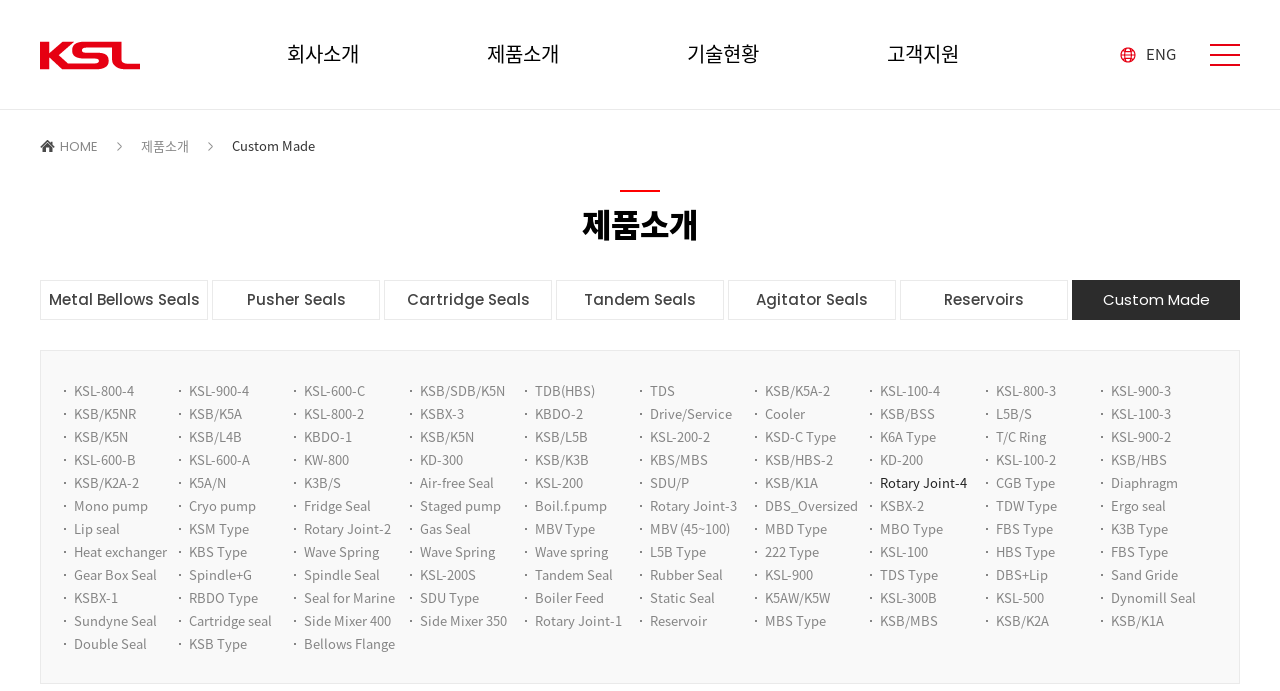

--- FILE ---
content_type: text/html
request_url: http://ksl.co.kr/product/item.php?it_id=1591330820&ca_id=1070
body_size: 6459
content:
<!DOCTYPE html>
<head>
<meta http-equiv="X-UA-Compatible" content="IE=edge,chrome=1" />
<!-- <meta name="viewport" content="user-scalable=yes, maximum-scale=1.0, minimum-scale=0.25, width=1200"> -->
<meta name="viewport" content="width=device-width, user-scalable=no, initial-scale=1.0, maximum-scale=1.0, minimum-scale=1.0" />
<script src="https://ajax.googleapis.com/ajax/libs/jquery/1.11.2/jquery.min.js"></script>
<!--[if lt IE 9]>
  <script src="/css/js/selectivizr-min.js"></script>
   <script src="/css/js/selectivizr.js"></script>
<![endif]-->
<!-- 호환성 보기 제거 메타 -->
<meta http-equiv="X-UA-Compatible" content="IE=edge,chrome=1" />

<!-- 사이트 전체 기본 문자셋 지정 -->
<meta http-equiv="Content-Type" content="text/html; charset=UTF-8">

<!-- 캐쉬 사용하지 않음 메타 -->
<meta http-equiv="Cache-Control" content="no-cache" />
<meta http-equiv="Expires" content="0" />
<meta http-equiv="Pragma" content="no-cache" />

<!-- <meta name="robots" content="noindex,nofollow"> -->

<!-- 페이스북 관련 메타 
<meta property="og:image" content=""/>
<meta property="og:title" content="[Gn글로벌]"/>
<meta property="og:description" content=""/>
<meta property="og:type" content="website" />-->

<!-- 트위터 관련 메타 -->
<meta name="twitter:title"          content="[Gn글로벌] ">
<meta name="twitter:image"          content="">
<meta name="twitter:description"    content="">

<!-- 네이버 사이트 등록 관련 메타 -->
<meta name="naver-site-verification" content="ec3115203346239bf4a70b115edc5bac0b3bf001"/>
<meta name="description" content="벨로우즈, 메커니컬 씰 제조업체">
<meta property="og:type" content="website">
<meta property="og:title" content="코리아씰라인">
<meta property="og:description" content="벨로우즈, 메커니컬 씰 제조업체">
<meta property="og:image" content="http://www.ksl.co.kr/images/main/logo_naver.jpg">
<meta property="og:url" content="http://www.ksl.co.kr">
<link rel="canonical" href="http://www.ksl.co.kr">

<!-- 공통 CSS 파일 -->
<link rel="stylesheet" href="/GnCommon/css/common.css" type="text/css">

<!-- 쇼핑몰 상품문의 / 사용후기 게시판 -->

<!-- 매장현황 게시판 스킨 -->
<link rel="stylesheet" href="/GnCommon/css/agency_search_bbs.css" type="text/css">

<!-- 커스텀 페이징 전용 CSS -->
<link rel="stylesheet" href="/GnCommon/css/custom_paging.css" type="text/css">

<!-- 기존 달력 -->
<link rel="stylesheet" href="/GnCommon/css/calendar-eraser_lim.css" type="text/css">
<link rel="stylesheet" href="/GnCommon/css/calender_jquery.css" type="text/css">
<!-- Gn 솔루션 자바스크립트 function -->
<script type='text/javascript' src='/GnCommon/js/javascript.js'></script>

<!-- jQuery 1.7 압축버젼 -->
<script type="text/javascript" src="/GnCommon/js/jquery-1.7.min.js"></script>

<!-- jQuery 애니메이션 (가속,탄력) 효과관련 추가 스크립트 -->
<script type="text/javascript" src="/GnCommon/js/jquery.easing.min.js"></script>	

<!-- 모바일 카카오톡 링크 관련 -->
<script type='text/javascript' src='/GnCommon/js/kakao.link.js'></script>

<!-- 기존달력 -->
<script type='text/javascript' src='/GnCommon/js/calendar-eraser_lim.js'></script>


<title>코리아씰라인</title>
<!-- <title>Gn글로벌 - 홈페이지</title> -->
<!-- ------------------------------------------------------------- [ 디자인 CSS 영역 - S ] ------------------------------------------------------------- -->

<link rel="stylesheet" href="/css/style.css" type="text/css">			<!-- 디자인 CSS -->
<link rel="stylesheet" href="/css/style_tab.css" type="text/css">	
<link rel="stylesheet" href="/css/style_mob.css" type="text/css">	
<link rel="stylesheet" href="/css/style_ex1.css" type="text/css">		<!-- 추가 CSS -->
<link rel="stylesheet" href="/css/font.css" type="text/css">		<!-- 폰트 CSS -->
<link rel="stylesheet" href="/css/skin.css" type="text/css">		<!-- 스킨 CSS -->

<script type="text/javascript" src="/css/js/menu.js"></script>

<link href="https://fonts.googleapis.com/css?family=Poppins:300,400,500,600,700,800,900" rel="stylesheet">
<script type="text/javascript" src="/css/js/jquery.anchor.js"></script>

<!-- ------------------------------------------------------------- [ 디자인 CSS 영역 - E ] ------------------------------------------------------------- -->
</head>

<body leftmargin="0" topmargin="0">
<DIV ID="objContents"><div id="wrap">
	<div id="header" class="sub">
		<div class="inner">
			<h1><a href="/main.php">
				<img class="pc_logo"src="/images/main/logo.png" alt="코리아 씰 라인 주식회사" />			
				<img class="tab_logo"src="/images/main/tab_logo.png" alt="코리아 씰 라인 주식회사" />			
				<img class="mob_logo"src="/images/main/mob_logo.png" alt="코리아 씰 라인 주식회사" />
			</a></h1>
			<div class="lang"><a href="/e_main.php">
				<img src="/images/sub/sub_lang_icon.png" alt="아이콘" />ENG
			</a></div>
			<ul class="sub_gnb clfix">
				<li><a href="/sub01/sub01.php">회사소개</a></li>
				<li><a href="/product/list.php?ca_id=1010">제품소개</a></li>
				<li><a href="/sub03/sub01.php">기술현황</a></li>
				<li><a href="/sub04/sub01.php">고객지원</a></li>
			</ul>
			<img src="/images/main/gnb_btn.png" alt="메뉴보기" class="gnb_btn" />
		</div><!-- //inner -->
	</div><!-- //header -->	

	<div class="gnb_wrap_bg">
	<div class="gnb_wrap">
		<div class="gnb gnb01">
			<h2>회사소개</h2>
			<ul>
				<li><a href="/sub01/sub01.php">기업소개</a></li>
				<li><a href="/sub01/sub02.php">CEO 인사말</a></li>
				<li><a href="/sub01/sub03.php">연혁</a></li>
				<li><a href="/sub01/sub04.php">인사제도</a></li>
				<li><a href="/bbs/board.php?tbl=bbs15">기업소식</a></li>
			</ul>
		</div>
		<div class="gnb">
			<h2>제품소개</h2>
			<ul>
				 											<li><a href="/product/list.php?ca_id=1010">
								Metal Bellows Seals						</a>
						</li>
											<li><a href="/product/list.php?ca_id=1020">
								Pusher Seals						</a>
						</li>
											<li><a href="/product/list.php?ca_id=1030">
								Cartridge Seals						</a>
						</li>
											<li><a href="/product/list.php?ca_id=1040">
								Tandem Seals						</a>
						</li>
											<li><a href="/product/list.php?ca_id=1050">
								Agitator Seals						</a>
						</li>
											<li><a href="/product/list.php?ca_id=1060">
								Reservoirs						</a>
						</li>
											<li><a href="/product/list.php?ca_id=1070">
								Custom Made						</a>
						</li>
									
			</ul>
		</div>
		<div class="gnb">
			<h2>기술현황</h2>
			<ul>
				<li><a href="/sub03/sub01.php">사업영역</a></li>
				<li><a href="/bbs/board.php?tbl=bbs32">특허 · 인증서 · 수상</a></li>
				<li><a href="/bbs/board.php?tbl=bbs33">카탈로그</a></li>
			</ul>
		</div>
		<div class="gnb">
			<h2>고객지원</h2>
			<ul>
				<!-- <li><a href="/bbs/board.php?tbl=bbs41">공지사항</a></li>
				<li><a href="/bbs/board.php?tbl=bbs42">채용공고</a></li> -->
				<li><a href="/sub04/sub01.php">네트워크</a></li>
				<li><a href="/sub04/sub02.php">견적요청</a></li>
				<li><a href="/bbs/board.php?tbl=bbs44">온라인 문의</a></li>
			</ul>
		</div>
		<div class="site_map"><a href="/sitemap/sitemap.php">사이트 맵</a></div>
		<img src="/images/main/gnb_btn_close.png" alt="메뉴보기" class="gnb_btn_close" />
	</div><!-- //gnb_wrap -->
</div><!-- //gnb_wrap_bg -->

<script type="text/javascript">
 $('.gnb_btn').click(function(){
	$('.gnb_wrap_bg').fadeIn();
 });
  $('.gnb_btn_close').click(function(){
	$('.gnb_wrap_bg').fadeOut();
 });
</script>	<div id="navigation">
	<div class="navigation clfix">
		<ul class="navi_gnb">
			<li><a href="/sub01/sub01.php">기업소개</a></li>
			<li><a href="/sub01/sub02.php">CEO 인사말</a></li>
			<li><a href="/sub01/sub03.php">연혁</a></li>
			<li><a href="/sub01/sub04.php">인사제도</a></li>
			<li><a href="/bbs/board.php?tbl=bbs15">기업소식</a></li>
		</ul>
		<ul class="navi_gnb">
													<li><a href="/product/list.php?ca_id=1010">
								Metal Bellows Seals						</a>
						</li>
											<li><a href="/product/list.php?ca_id=1020">
								Pusher Seals						</a>
						</li>
											<li><a href="/product/list.php?ca_id=1030">
								Cartridge Seals						</a>
						</li>
											<li><a href="/product/list.php?ca_id=1040">
								Tandem Seals						</a>
						</li>
											<li><a href="/product/list.php?ca_id=1050">
								Agitator Seals						</a>
						</li>
											<li><a href="/product/list.php?ca_id=1060">
								Reservoirs						</a>
						</li>
											<li><a href="/product/list.php?ca_id=1070">
								Custom Made						</a>
						</li>
							</ul>
		<ul class="navi_gnb">
			<li><a href="/sub03/sub01.php">사업영역</a></li>
			<li><a href="/bbs/board.php?tbl=bbs32">특허 · 인증서 · 수상</a></li>
			<li><a href="/bbs/board.php?tbl=bbs33">카탈로그</a></li>
		</ul>
		<ul class="navi_gnb">
			<li><a href="/sub04/sub01.php">네트워크</a></li>
			<li><a href="/sub04/sub02.php">견적요청</a></li>
			<li><a href="/bbs/board.php?tbl=bbs44">온라인 문의</a></li>
		</ul>
	</div>
</div>

<script type="text/javascript">			
	$('.sub_gnb li').mouseenter(function () {
		var navigation = $(this).parents('#wrap').find('#navigation').slideDown();
	});
	$('#navigation').mouseleave(function () {
		var navigation = $(this).parents('#wrap').find('#navigation').slideUp();
	});
</script>
	<div class="btn_navi_wrap">
		<img src="/images/main/btn_navi.png" alt="메뉴보기" class="btn_navi" />
	</div><!-- //btn_navi_wrap -->	
	<div class="navi" >		
	<div class="lnb">
		<h3 class='#none' ><a href="#none"  ><span>회사소개</span></a></h3>
		<ul class="sub_navi">
			<li class='deps1'><a href="/sub01/sub01.php" >기업소개</a></li>
			<li class='deps1'><a href="/sub01/sub02.php" >CEO 인사말</a></li>			
			<li class='deps1'><a href="/sub01/sub03.php" >연혁</a></li>		
			<li class='deps1'><a href="/sub01/sub04.php" >인사제도</a></li>
			<li class='deps1'><a href="/bbs/board.php?tbl=bbs15" >기업소식</a></li>
		</ul>

		<!-- <h3 class='#none' ><a href="#none"  ><span>제품소개</span></a></h3>
		<ul class="sub_navi">
			<li class='deps1'><a href="/sub02/sub01.php" >Metal Bellows Seals</a></li>
			<li class='deps1'><a href="/sub02/sub02.php" >Pusher Seals</a></li>
			<li class='deps1'><a href="/sub02/sub03.php" >Cartridge Seals</a></li>
			<li class='deps1'><a href="/sub02/sub04.php" >Tandem Seals</a></li>
			<li class='deps1'><a href="/sub02/sub05.php" >Agitator Seals</a></li>
			<li class='deps1'><a href="/sub02/sub06.php" >Reservoirs</a></li>
			<li class='deps1'><a href="/sub02/sub07.php" >Custom Made</a></li>
		</ul> -->
		
		<h3 class='on' ><a href="#none"  class="over" ><span>제품소개</span></a></h3>
		<ul class="sub_navi">
			 						<li class='deps1'><a href="/product/list.php?ca_id=1010" >Metal Bellows Seals</a></li>
						<li class='deps1'><a href="/product/list.php?ca_id=1020" >Pusher Seals</a></li>
						<li class='deps1'><a href="/product/list.php?ca_id=1030" >Cartridge Seals</a></li>
						<li class='deps1'><a href="/product/list.php?ca_id=1040" >Tandem Seals</a></li>
						<li class='deps1'><a href="/product/list.php?ca_id=1050" >Agitator Seals</a></li>
						<li class='deps1'><a href="/product/list.php?ca_id=1060" >Reservoirs</a></li>
						<li class='deps1 on'><a href="/product/list.php?ca_id=1070"  class='m_over'>Custom Made</a></li>
					</ul>

		

		
		<h3 class='#none' ><a href="#none"  ><span>기술현황</span></a></h3>
		<ul class="sub_navi">
			<li class='deps1'><a href="/sub03/sub01.php" >사업영역</a></li>
			<li class='deps1'><a href="/bbs/board.php?tbl=bbs32" >특허 · 인증서 · 수상</a></li>		
			<li class='deps1'><a href="/bbs/board.php?tbl=bbs33" >카탈로그</a></li>	
		</ul>

		<h3 class='#none' ><a href="#none"  ><span>고객지원</span></a></h3>
			<ul class="sub_navi">
				<li class='deps1'><a href="/sub04/sub01.php" >네트워크</a></li>	
				<li class='deps1'><a href="/sub04/sub02.php" >견적요청</a></li>	
				<li class='deps1'><a href="/bbs/board.php?tbl=bbs44" >온라인 문의</a></li>
			</ul>				
	</div><!-- // lnb -->

	<div class="site_map"><a href="/sitemap/sitemap.php">사이트 맵</a></div>
	
</div><!-- // navi -->



<script type="text/javascript">

	var flip = 0;
	$('.btn_navi').click(function(){
		flip++;
		if (flip%2==0) {
			$(this).attr('src', function (i, src) {
				return src.replace("_close.png", ".png");
			});
			$('.navi').stop(true,true).fadeOut();
		} else {
			$(this).attr('src', function (i, src) {
				return src.replace(".png", "_close.png");
			});
			$('.navi').stop(true,true).fadeIn();			
		}
		$('.btn_navi_wrap').toggleClass('on');
	});
</script>
	<div class="tab_menu_wrap">
	<div class="tab_menu clfix" >
		<link rel="stylesheet" href="/css/tab_menu.css" type="text/css" />
			<ul class="menu" id="menu">
			<!--------------------------- //1depth 부분 ----------------------->			
			<li class="menulink01"><a href="#none"> 제품소개</a>
				<ul>
					<li><a href="/sub01/sub01.php">회사소개</a></li>
					<li><a href="/product/list.php?ca_id=1010">제품소개</a></li>
					<li><a href="/sub03/sub01.php">기술현황</a></li>
					<li><a href="/sub04/sub01.php">고객지원</a></li>
				</ul>
			</li>			
			<!-------------------------------- //2depth 부분 --------------------------------->
									<li class="menulink02"><a href="#none">Custom Made</a>
				<ul>
																	<li><a href="/product/list.php?ca_id=1010">
								Metal Bellows Seals						</a>
						</li>
											<li><a href="/product/list.php?ca_id=1020">
								Pusher Seals						</a>
						</li>
											<li><a href="/product/list.php?ca_id=1030">
								Cartridge Seals						</a>
						</li>
											<li><a href="/product/list.php?ca_id=1040">
								Tandem Seals						</a>
						</li>
											<li><a href="/product/list.php?ca_id=1050">
								Agitator Seals						</a>
						</li>
											<li><a href="/product/list.php?ca_id=1060">
								Reservoirs						</a>
						</li>
											<li><a href="/product/list.php?ca_id=1070">
								Custom Made						</a>
						</li>
									</ul>
			</li>
						
				
			
				
		</ul>
	</div><!-- // tab_menu -->
</div><!-- // tab_menu_wrap -->

<script type="text/javascript">
$(document).ready(function(){
	$('.menulink01').click(function(){
		$(this).find('ul').stop().fadeToggle();
		$(this).toggleClass('on');
		//$('.menulink02').find('ul').hide();
		//$('.menulink02').removeClass('on');
	});
	$('.menulink02').click(function(){
		$(this).find('ul').stop().fadeToggle();
		$(this).toggleClass('on');
		//$('.menulink01').find('ul').hide();
		//$('.menulink01').removeClass('on');
	});
});
</script>		

<!-- 1depth, 2depth tab, mob -->

	
	<div id="sub_contents">
		<div class="inner">
			<div class="location">
				<span><img src="/images/sub/lo_home.png" alt="home" /></span>
				<span class="lo_home_span">HOME</span>
				<span class="lo_dot"><img src="/images/sub/lo_dot.png" alt=">"  class="lo_dot"/></span>
				<span> 제품소개</span>
				<span class="lo_dot"><img src="/images/sub/lo_dot.png" alt=">"  class="lo_dot"/></span>
				<span>Custom Made</span>
			</div>
			<div class="contop">
				<div class="contop_line"></div>
				<h2 class="pc"> 제품소개</h2>
				<h2 class="tab">Custom Made</h2>
			</div>
			<div class="sub_menu">
				

<!--  -->
	<div class="lnb" style="text-align:left !important;">
						<h3 class='#none' ><a href="/product/list.php?ca_id=1010"  ><span>Metal Bellows Seals</span></a></h3>
				<h3 class='#none' ><a href="/product/list.php?ca_id=1020"  ><span>Pusher Seals</span></a></h3>
				<h3 class='#none' ><a href="/product/list.php?ca_id=1030"  ><span>Cartridge Seals</span></a></h3>
				<h3 class='#none' ><a href="/product/list.php?ca_id=1040"  ><span>Tandem Seals</span></a></h3>
				<h3 class='#none' ><a href="/product/list.php?ca_id=1050"  ><span>Agitator Seals</span></a></h3>
				<h3 class='#none' ><a href="/product/list.php?ca_id=1060"  ><span>Reservoirs</span></a></h3>
				<h3 class='on' ><a href="/product/list.php?ca_id=1070"  class="over" ><span>Custom Made</span></a></h3>
			</div>






<!--  -->
<!-- 2depth pc -->
			</div>
														<div class="sub_3depth">
															<span ><a href="/product/item.php?it_id=1750831894&ca_id=1070"><i>·</i>KSL-800-4</a></span>
											<span ><a href="/product/item.php?it_id=1750831704&ca_id=1070"><i>·</i>KSL-900-4</a></span>
											<span ><a href="/product/item.php?it_id=1750831404&ca_id=1070"><i>·</i>KSL-600-C</a></span>
											<span ><a href="/product/item.php?it_id=1750831040&ca_id=1070"><i>·</i>KSB/SDB/K5N</a></span>
											<span ><a href="/product/item.php?it_id=1742964921&ca_id=1070"><i>·</i>TDB(HBS)</a></span>
											<span ><a href="/product/item.php?it_id=1741588741&ca_id=1070"><i>·</i>TDS</a></span>
											<span ><a href="/product/item.php?it_id=1737611591&ca_id=1070"><i>·</i>KSB/K5A-2</a></span>
											<span ><a href="/product/item.php?it_id=1731654537&ca_id=1070"><i>·</i>KSL-100-4</a></span>
											<span ><a href="/product/item.php?it_id=1731654160&ca_id=1070"><i>·</i>KSL-800-3</a></span>
											<span ><a href="/product/item.php?it_id=1725597189&ca_id=1070"><i>·</i>KSL-900-3</a></span>
											<span ><a href="/product/item.php?it_id=1725596197&ca_id=1070"><i>·</i>KSB/K5NR</a></span>
											<span ><a href="/product/item.php?it_id=1715839732&ca_id=1070"><i>·</i>KSB/K5A</a></span>
											<span ><a href="/product/item.php?it_id=1714467026&ca_id=1070"><i>·</i>KSL-800-2</a></span>
											<span ><a href="/product/item.php?it_id=1714466110&ca_id=1070"><i>·</i>KSBX-3</a></span>
											<span ><a href="/product/item.php?it_id=1714465213&ca_id=1070"><i>·</i>KBDO-2</a></span>
											<span ><a href="/product/item.php?it_id=1710922401&ca_id=1070"><i>·</i>Drive/Service</a></span>
											<span ><a href="/product/item.php?it_id=1709000052&ca_id=1070"><i>·</i>Cooler</a></span>
											<span ><a href="/product/item.php?it_id=1708998685&ca_id=1070"><i>·</i>KSB/BSS</a></span>
											<span ><a href="/product/item.php?it_id=1706577710&ca_id=1070"><i>·</i>L5B/S</a></span>
											<span ><a href="/product/item.php?it_id=1693891748&ca_id=1070"><i>·</i>KSL-100-3</a></span>
											<span ><a href="/product/item.php?it_id=1681702675&ca_id=1070"><i>·</i>KSB/K5N</a></span>
											<span ><a href="/product/item.php?it_id=1678774732&ca_id=1070"><i>·</i>KSB/L4B</a></span>
											<span ><a href="/product/item.php?it_id=1678246457&ca_id=1070"><i>·</i>KBDO-1</a></span>
											<span ><a href="/product/item.php?it_id=1677558011&ca_id=1070"><i>·</i>KSB/K5N</a></span>
											<span ><a href="/product/item.php?it_id=1663737403&ca_id=1070"><i>·</i>KSB/L5B</a></span>
											<span ><a href="/product/item.php?it_id=1657701220&ca_id=1070"><i>·</i>KSL-200-2</a></span>
											<span ><a href="/product/item.php?it_id=1643087313&ca_id=1070"><i>·</i>KSD-C Type</a></span>
											<span ><a href="/product/item.php?it_id=1642999115&ca_id=1070"><i>·</i>K6A Type</a></span>
											<span ><a href="/product/item.php?it_id=1635384315&ca_id=1070"><i>·</i>T/C Ring</a></span>
											<span ><a href="/product/item.php?it_id=1628654252&ca_id=1070"><i>·</i>KSL-900-2</a></span>
											<span ><a href="/product/item.php?it_id=1617605033&ca_id=1070"><i>·</i>KSL-600-B</a></span>
											<span ><a href="/product/item.php?it_id=1617162312&ca_id=1070"><i>·</i>KSL-600-A</a></span>
											<span ><a href="/product/item.php?it_id=1617088844&ca_id=1070"><i>·</i>KW-800</a></span>
											<span ><a href="/product/item.php?it_id=1615433519&ca_id=1070"><i>·</i>KD-300</a></span>
											<span ><a href="/product/item.php?it_id=1611887374&ca_id=1070"><i>·</i>KSB/K3B</a></span>
											<span ><a href="/product/item.php?it_id=1611887012&ca_id=1070"><i>·</i>KBS/MBS</a></span>
											<span ><a href="/product/item.php?it_id=1611567227&ca_id=1070"><i>·</i>KSB/HBS-2</a></span>
											<span ><a href="/product/item.php?it_id=1610436146&ca_id=1070"><i>·</i>KD-200</a></span>
											<span ><a href="/product/item.php?it_id=1609385210&ca_id=1070"><i>·</i>KSL-100-2</a></span>
											<span ><a href="/product/item.php?it_id=1608530587&ca_id=1070"><i>·</i>KSB/HBS</a></span>
											<span ><a href="/product/item.php?it_id=1604593716&ca_id=1070"><i>·</i>KSB/K2A-2</a></span>
											<span ><a href="/product/item.php?it_id=1597818899&ca_id=1070"><i>·</i>K5A/N</a></span>
											<span ><a href="/product/item.php?it_id=1597812439&ca_id=1070"><i>·</i>K3B/S</a></span>
											<span ><a href="/product/item.php?it_id=1597291302&ca_id=1070"><i>·</i>Air-free Seal</a></span>
											<span ><a href="/product/item.php?it_id=1596017450&ca_id=1070"><i>·</i>KSL-200</a></span>
											<span ><a href="/product/item.php?it_id=1594278949&ca_id=1070"><i>·</i>SDU/P</a></span>
											<span ><a href="/product/item.php?it_id=1591330910&ca_id=1070"><i>·</i>KSB/K1A</a></span>
											<span  class="on"><a href="/product/item.php?it_id=1591330820&ca_id=1070"><i>·</i>Rotary Joint-4</a></span>
											<span ><a href="/product/item.php?it_id=1583769676&ca_id=1070"><i>·</i>CGB Type</a></span>
											<span ><a href="/product/item.php?it_id=1582635302&ca_id=1070"><i>·</i>Diaphragm</a></span>
											<span ><a href="/product/item.php?it_id=1582520680&ca_id=1070"><i>·</i>Mono pump</a></span>
											<span ><a href="/product/item.php?it_id=1582182144&ca_id=1070"><i>·</i>Cryo pump</a></span>
											<span ><a href="/product/item.php?it_id=1582180982&ca_id=1070"><i>·</i>Fridge Seal</a></span>
											<span ><a href="/product/item.php?it_id=1579674394&ca_id=1070"><i>·</i>Staged pump</a></span>
											<span ><a href="/product/item.php?it_id=1577941475&ca_id=1070"><i>·</i>Boil.f.pump</a></span>
											<span ><a href="/product/item.php?it_id=1577169665&ca_id=1070"><i>·</i>Rotary Joint-3</a></span>
											<span ><a href="/product/item.php?it_id=1577083084&ca_id=1070"><i>·</i>DBS_Oversized</a></span>
											<span ><a href="/product/item.php?it_id=1575526124&ca_id=1070"><i>·</i>KSBX-2</a></span>
											<span ><a href="/product/item.php?it_id=1574827364&ca_id=1070"><i>·</i>TDW Type</a></span>
											<span ><a href="/product/item.php?it_id=1574748775&ca_id=1070"><i>·</i>Ergo seal</a></span>
											<span ><a href="/product/item.php?it_id=1574659236&ca_id=1070"><i>·</i>Lip seal</a></span>
											<span ><a href="/product/item.php?it_id=1574305343&ca_id=1070"><i>·</i>KSM Type</a></span>
											<span ><a href="/product/item.php?it_id=1574141321&ca_id=1070"><i>·</i>Rotary Joint-2</a></span>
											<span ><a href="/product/item.php?it_id=1574047398&ca_id=1070"><i>·</i>Gas Seal</a></span>
											<span ><a href="/product/item.php?it_id=1574045493&ca_id=1070"><i>·</i>MBV Type</a></span>
											<span ><a href="/product/item.php?it_id=1574045307&ca_id=1070"><i>·</i>MBV (45~100)</a></span>
											<span ><a href="/product/item.php?it_id=1573434065&ca_id=1070"><i>·</i>MBD Type</a></span>
											<span ><a href="/product/item.php?it_id=1573432990&ca_id=1070"><i>·</i>MBO Type</a></span>
											<span ><a href="/product/item.php?it_id=1572490483&ca_id=1070"><i>·</i>FBS Type</a></span>
											<span ><a href="/product/item.php?it_id=1572399132&ca_id=1070"><i>·</i>K3B Type</a></span>
											<span ><a href="/product/item.php?it_id=1571730540&ca_id=1070"><i>·</i>Heat exchanger</a></span>
											<span ><a href="/product/item.php?it_id=1571621835&ca_id=1070"><i>·</i>KBS Type</a></span>
											<span ><a href="/product/item.php?it_id=1566466277&ca_id=1070"><i>·</i>Wave Spring</a></span>
											<span ><a href="/product/item.php?it_id=1566465938&ca_id=1070"><i>·</i>Wave Spring</a></span>
											<span ><a href="/product/item.php?it_id=1566444728&ca_id=1070"><i>·</i>Wave spring</a></span>
											<span ><a href="/product/item.php?it_id=1565929846&ca_id=1070"><i>·</i>L5B Type</a></span>
											<span ><a href="/product/item.php?it_id=1565929823&ca_id=1070"><i>·</i>222 Type</a></span>
											<span ><a href="/product/item.php?it_id=1565587958&ca_id=1070"><i>·</i>KSL-100</a></span>
											<span ><a href="/product/item.php?it_id=1565587866&ca_id=1070"><i>·</i>HBS Type</a></span>
											<span ><a href="/product/item.php?it_id=1565587508&ca_id=1070"><i>·</i>FBS Type</a></span>
											<span ><a href="/product/item.php?it_id=1565340943&ca_id=1070"><i>·</i>Gear Box Seal</a></span>
											<span ><a href="/product/item.php?it_id=1565340926&ca_id=1070"><i>·</i>Spindle+G</a></span>
											<span ><a href="/product/item.php?it_id=1565340899&ca_id=1070"><i>·</i>Spindle Seal</a></span>
											<span ><a href="/product/item.php?it_id=1565276244&ca_id=1070"><i>·</i>KSL-200S</a></span>
											<span ><a href="/product/item.php?it_id=1564969809&ca_id=1070"><i>·</i>Tandem Seal</a></span>
											<span ><a href="/product/item.php?it_id=1564045547&ca_id=1070"><i>·</i>Rubber Seal</a></span>
											<span ><a href="/product/item.php?it_id=1564044826&ca_id=1070"><i>·</i>KSL-900</a></span>
											<span ><a href="/product/item.php?it_id=1563973370&ca_id=1070"><i>·</i>TDS Type</a></span>
											<span ><a href="/product/item.php?it_id=1563973096&ca_id=1070"><i>·</i>DBS+Lip</a></span>
											<span ><a href="/product/item.php?it_id=1558079849&ca_id=1070"><i>·</i>Sand Gride</a></span>
											<span ><a href="/product/item.php?it_id=1551766426&ca_id=1070"><i>·</i>KSBX-1</a></span>
											<span ><a href="/product/item.php?it_id=1551766377&ca_id=1070"><i>·</i>RBDO Type</a></span>
											<span ><a href="/product/item.php?it_id=1551766268&ca_id=1070"><i>·</i>Seal for Marine</a></span>
											<span ><a href="/product/item.php?it_id=1551766112&ca_id=1070"><i>·</i>SDU Type</a></span>
											<span ><a href="/product/item.php?it_id=1551765091&ca_id=1070"><i>·</i>Boiler Feed</a></span>
											<span ><a href="/product/item.php?it_id=1551765031&ca_id=1070"><i>·</i>Static Seal</a></span>
											<span ><a href="/product/item.php?it_id=1551764987&ca_id=1070"><i>·</i>K5AW/K5W</a></span>
											<span ><a href="/product/item.php?it_id=1551764855&ca_id=1070"><i>·</i>KSL-300B</a></span>
											<span ><a href="/product/item.php?it_id=1551764727&ca_id=1070"><i>·</i>KSL-500</a></span>
											<span ><a href="/product/item.php?it_id=1551764550&ca_id=1070"><i>·</i>Dynomill Seal</a></span>
											<span ><a href="/product/item.php?it_id=1551764412&ca_id=1070"><i>·</i>Sundyne Seal</a></span>
											<span ><a href="/product/item.php?it_id=1551764239&ca_id=1070"><i>·</i>Cartridge seal</a></span>
											<span ><a href="/product/item.php?it_id=1551763735&ca_id=1070"><i>·</i>Side Mixer 400</a></span>
											<span ><a href="/product/item.php?it_id=1551763631&ca_id=1070"><i>·</i>Side Mixer 350</a></span>
											<span ><a href="/product/item.php?it_id=1551763585&ca_id=1070"><i>·</i>Rotary Joint-1</a></span>
											<span ><a href="/product/item.php?it_id=1551763528&ca_id=1070"><i>·</i>Reservoir </a></span>
											<span ><a href="/product/item.php?it_id=1551763460&ca_id=1070"><i>·</i>MBS Type</a></span>
											<span ><a href="/product/item.php?it_id=1551763105&ca_id=1070"><i>·</i>KSB/MBS</a></span>
											<span ><a href="/product/item.php?it_id=1551762971&ca_id=1070"><i>·</i>KSB/K2A </a></span>
											<span ><a href="/product/item.php?it_id=1551762838&ca_id=1070"><i>·</i>KSB/K1A</a></span>
											<span ><a href="/product/item.php?it_id=1551762705&ca_id=1070"><i>·</i>Double Seal</a></span>
											<span ><a href="/product/item.php?it_id=1551762468&ca_id=1070"><i>·</i>KSB Type</a></span>
											<span ><a href="/product/item.php?it_id=1551761636&ca_id=1070"><i>·</i>Bellows Flange</a></span>
															</div>
							<!-- <span class="on">
		<a href="#"><i>·</i> HBS Type</a></span>
		<span><a href="#"><i>·</i> HBS Type</a></span>
		<span><a href="#"><i>·</i> HBS Type</a></span>
		<span><a href="#"><i>·</i> HBS Type</a></span>
		<span><a href="#"><i>·</i> HBS Type</a></span>
		<span><a href="#"><i>·</i> HBS Type</a></span>
		<span><a href="#"><i>·</i> HBS Type</a></span>
		<span><a href="#"><i>·</i> HBS Type</a></span>
		<span><a href="#"><i>·</i> HBS Type</a></span>
		<span><a href="#"><i>·</i> HBS Type</a></span>
		<span><a href="#"><i>·</i> HBS Type</a></span>
		<span><a href="#"><i>·</i> HBS Type</a></span>
		<span><a href="#"><i>·</i> HBS Type</a></span>
		<span><a href="#"><i>·</i> HBS Type</a></span>
		<span><a href="#"><i>·</i> HBS Type</a></span>
		<span><a href="#"><i>·</i> HBS Type</a></span>
		<span><a href="#"><i>·</i> HBS Type</a></span> -->
<!-- 3depth pc -->

				
	<div class="tab_menu_wrap depth03" style="display:none;">
		<div class="tab_menu clfix" >
			<link rel="stylesheet" href="/css/tab_menu.css" type="text/css" />
				<ul class="menu" id="menu">
				<!--------------------------- 3depth 부분 ----------------------->			
				<li class="menulink03"><a href="#none">MBS Type</a>
					<ul>
						<li><a href="#">MBS Type</a></li>
						<li><a href="/sub03/sub02.php">MBS Type</a></li>
						<li><a href="/sub03/sub03.php">MBS Type</a></li>
					</ul>
				</li>
			</ul>
		</div><!-- // tab_menu -->
	</div><!-- // tab_menu_wrap -->
	


<script type="text/javascript">
$(document).ready(function(){
	$('.menulink03').click(function(){
		$(this).find('ul').stop().fadeToggle();
		$(this).toggleClass('on');
	});
	
});
</script>		

<!-- 3depth tab, mob -->
			<div class="conbody">
				
<div class="product_view clfix">
	<div class="vimg">
		<link rel="stylesheet" href="/e_css/main_slider.css" type="text/css">
		<script type="text/javascript" src="/e_css/js/bxslider.js"></script>
		<ul class="v_slider">
															<li><span><img src="/product/data/item/1591330820/1591330820_m1.jpg" alt="" /></span></li>
																<li><span><img src="/product/data/item/1591330820/1591330820_m2.jpg" alt="" /></span></li>
																																	</ul>
	</div>
	<div class="vtxt">
		<div class="txt">
			<span>Custom Made</span>
			<h4>Rotary Joint-4</h4>
			<p>Rotary Joint <br />
<br />
Size : 6" x 8"<br />
T: 260℃<br />
RPM : 60<br />
<br />
Delivered to Hanwha chem.</p>
		</div>
	</div>
</div>

	<script type="text/javascript">
		$(document).ready(function(){
			$('.v_slider').bxSlider({
				pager:true,
				controls: false,
				autoControls: false,
				autoControlsCombine: false
			});  
		});
	</script>


<div class="view_con_wrap">
	<script type="text/javascript">			
		$('.vctit').on('click', function () {
			var vctxt = $(this).parents('.view_con').find('.vctxt').stop(true).slideToggle();
			var vctit = $(this).stop(true).toggleClass('on');
			$('.vctxt').not(vctxt).stop(true).slideUp();
			$('.vctit').not(vctit).stop(true).removeClass('on');
			return false;
		});
	</script>

</div>
			</div><!-- //conbody -->
		</div><!-- //inner -->
	</div><!-- //sub_contents -->
	

	<div class="top_btn"><a href="#none">
		<img src="/images/sub/top_pc.jpg" alt="top" class="pcimg"/>
		<img src="/images/sub/top_tab.jpg" alt="top" class="tabimg"/>
		<img src="/images/sub/top_mob.jpg" alt="top" class="mobimg"/>
	</a></div>

	<script type="text/javascript">
	jQuery(document).ready(function($) {

	  var visible = false;
	  $(window).scroll(function() {
		var scrollTop = $(this).scrollTop()
		if (!visible && scrollTop > 200) {
		  $(".top_btn").fadeIn();
		  visible = true;
		} else if (visible && scrollTop <= 200) {
		  $(".top_btn").fadeOut();
		  visible = false;
		} 
	  });
	});
	</script>

	<script type="text/javascript">
	  $(".top_btn").click(function() {
		$("html, body").animate({
		  scrollTop: 0
		}, 700);
		return false;
	  });	
	</script>

	<div id="footer">
		<div class="inner">			
			<div class="footer_top clfix">
				<span><a href="/sub04/sub01.php">오시는 길</a></span>
				<span><a href="/sitemap/sitemap.php">사이트 맵</a></span>
				<span><a href="/bbs/board.php?tbl=bbs44">CONTACT US</a></span>
				<!-- <span><a href="#">CONTACT US</a></span> -->
			</div>
			<div class="footer_logo"><a href="/main.php">
				<img class="footer_logo_pc" src="/images/main/footer_logo.jpg" alt="코리아 씰 라인 주식회사" />
				<img class="footer_logo_tab" src="/images/main/footer_logo_tab.jpg" alt="코리아 씰 라인 주식회사" />
				<img class="footer_logo_mob" src="/images/main/footer_logo_mob.jpg" alt="코리아 씰 라인 주식회사" />
			</a></div>
			<address>
				울산광역시 울주군 웅촌면 웅촌로 609 코리아씰라인(주) 
				<strong></strong>
				Tel. 052-239-8304<span></span>Fax. 052-239-8310<span></span>Email. info@ksl.co.kr
			</address>
			<p class="copyright">Copyright(c) Korea seal line Co., Ltd. All right reserved.</p>
		</div>
	</div><!-- //footer -->


</div><!-- //wrap -->

</DIV>
<DIV ID="objSelection">
</DIV>

</body>
</html>
<!-- new post -->
<script src="http://dmaps.daum.net/map_js_init/postcode.v2.js"></script>
<script type="text/javascript" src="/addr_zip/Uzipjs/new_UzipJs.js"></script>
<!-- openDaumPostcode -->

--- FILE ---
content_type: text/css
request_url: http://ksl.co.kr/GnCommon/css/common.css
body_size: 862
content:
/* 여백 */
.mt0{margin-top:0px !important;}
.mt1{margin-top:1px !important;}
.md2{margin-left:2px !important;}
.md1{margin-left:1px !important;}
.md4{margin-left:4px !important;}
.md5{margin-left:5px !important;}
.md6{margin-left:6px !important;}
.md7{margin-left:7px !important;}
.md8{margin-left:8px !important;}
.md9{margin-left:9px !important;}
.md10{margin-left:10px !important;}
.md11{margin-left:11px !important;}
.md12{margin-left:12px !important;}
.mt3 {margin-top:3px !important;}
.mt2 {margin-top:2px !important;}
.mt4 {margin-top:4px !important;}
.mt5 {margin-top:5px !important;}
.mt7 {margin-top:7px !important;}
.mt8 {margin-top:8px !important;}
.mt9 {margin-top:9px !important;}
.mt10 {margin-top:10px !important;}
.mt12 {margin-top:12px !important;}
.mt15 {margin-top:15px !important;}
.mt18 {margin-top:18px !important;}
.mt22 {margin-top:22px !important;}
.mt34{margin-top:90px; !important;}
.mt23{margin-top:23px; !important;}
.mt20 {margin-top:20px !important;}
.mt25 {margin-top:25px !important;}
.mt30 {margin-top:30px !important;}
.mt35 {margin-top:35px !important;}
.mt36 {margin-top:36px !important;}
.mt37 {margin-top:37px !important;}
.mt40 {margin-top:40px !important;}
.mt45 {margin-top:45px !important;}
.mt50 {margin-top:50px !important;}
.mt55 {margin-top:55px !important;}
.mt60 {margin-top:60px !important;}
.mt65 {margin-top:65px !important;}
.mt70 {margin-top:70px !important;}
.mt80 {margin-top:80px !important;}
.mt88 {margin-top:88px !important;}
.mt90 {margin-top:90px !important;}
.mt95 {margin-top:95px !important;}
.mt105 {margin-top:105px !important;}
.mt100 {margin-top:100px !important;}
.mt110 {margin-top:110px !important;}
.mt180 {margin-top:180px !important;}
.mb0 {margin-bottom:0 !important;}
.mb5 {margin-bottom:5px !important;}
.mb8 {margin-bottom:8px !important;}
.mb10 {margin-bottom:10px !important;}
.mb12 {margin-bottom:12px !important;}
.mb15 {margin-bottom:15px !important;}
.mb20 {margin-bottom:20px !important;}
.mb25 {margin-bottom:25px !important;}
.mb30 {margin-bottom:30px !important;}
.mb40 {margin-bottom:40px !important;}
.mb50 {margin-bottom:50px !important;}
.mb60 {margin-bottom:60px !important;}
.mb70 {margin-bottom:70px !important;}
.mb75 {margin-bottom:75px !important;}
.mr0 {margin-right:0px !important;}
.mr5 {margin-right:5px !important;}
.mr8 {margin-right:8px !important;}
.mr10 {margin-right:10px !important;}
.mr11 {margin-right:11px !important;}
.mr13 {margin-right:13px !important;}
.mr15 {margin-right:15px !important;}
.mr20 {margin-right:20px !important;}
.mr30 {margin-right:30px !important;}
.mr34 {margin-right:34px !important;}
.mr35 {margin-right:35px !important;}
.mr40 {margin-right:40px !important;}
.md3 {margin-left:3px !important;}
.md8 {margin-left:8px !important;}
.md12 {margin-left:12px !important;}
.md10 {margin-left:10px !important;}
.md13 {margin-left:13px !important;}
.md17 {margin-left:17px !important;}
.md20 {margin-left:20px !important;}
.md15 {margin-left:15px !important;}
.md18 {margin-left:18px !important;}
.md29 {margin-left:29px !important;}
.md27 {margin-left:27px !important;}
.md30 {margin-left:30px !important;}
.md34 {margin-left:34px !important;}
.md35 {margin-left:35px !important;}
.md40 {margin-left:40px !important;}
.md50 {margin-left:50px !important;}
.md65 {margin-left:65px !important;}
.md70 {margin-left:70px !important;}
.md100 {margin-left:100px !important;}
.md115 {margin-left:115px !important;}

.pd0 {padding:0px !important;}
.pt2 {padding-top:2px !important;}
.pt3 {padding-top:3px !important;}
.pt5 {padding-top:5px !important;}
.pt6 {padding-top:6px !important;}
.pt10 {padding-top:10px !important;}
.pt12 {padding-top:12px !important;}
.pt17 {padding-top:17px !important;}
.pt20 {padding-top:20px !important;}
.pt25 {padding-top:25px !important;}
.pt30 {padding-top:30px !important;}
.pt35 {padding-top:35px !important;}
.pt40 {padding-top:40px !important;}
.pt50 {padding-top:50px !important;}
.pt80 {padding-top:80px !important;}
.pt100 {padding-top:100px !important;}
.pt180 {padding-top:180px !important;}
.pt183 {padding-top:183px !important;}
.pb20 {padding-bottom:20px !important;}
.pb30 {padding-bottom:30px !important;}
.pb40 {padding-bottom:40px !important;}
.pb58 {padding-bottom:58px !important;}
.pb80 {padding-bottom:80px !important;}
.pb85 {padding-bottom:85px !important;}
.pr6 {padding-right:6px !important;}
.pr5 {padding-right:5px !important;}
.pr2 {padding-right:2px !important;}
.pr10 {padding-right:10px !important;}
.pr15 {padding-right:15px !important;}
.pr20 {padding-right:20px !important;}
.pr30 {padding-right:30px !important;}
.pr50 {padding-right:50px !important;}
.pr66 {padding-right:66px !important;}
.pr266 {padding-right:266px !important;}
.pl24 {padding-left:24px !important;}
.pl5 {padding-left:5px !important;}
.pl7 {padding-left:7px !important;}
.pl10 {padding-left:10px !important;}
.pl20 {padding-left:20px !important;}
.pl15 {padding-left:15px !important;}
.pl30 {padding-left:30px !important;}
.pl40 {padding-left:40px !important;}
.pl45 {padding-left:45px !important;}
.pl75 {padding-left:75px !important;}
.pl90 {padding-left:90px !important;}

--- FILE ---
content_type: text/css
request_url: http://ksl.co.kr/GnCommon/css/custom_paging.css
body_size: 717
content:
/* 
* Ŀ���� ����¡ ���� CSS
* admin/lib/function.php - custom_paging() �Լ� ���� �����
*/

/* custom_paging ����¡ ���� */
.paginate {clear:both; position:relative; width:100%; height:23px; margin:0 auto;  text-align:center; box-sizing:border-box; }
.paginate li {display: inline-block; height:21px; /* line-height: 15px; */margin-left:3px; box-sizing:border-box;}
.paginate li a {display: inline-block;  color: #666666; height:23px; text-decoration: none; font-weight:bold; line-height:21px; 
font-size:13px; box-sizing:border-box;}
.paginate ul li strong {background: none repeat scroll 0 0 #666;  padding:0 7px;  height:23px; color: #FFFFFF; line-height:21px; display:inline-block; 
text-decoration:none; vertical-align: middle; border:1px solid #666; box-sizing:border-box;}
.over_page{border:1px solid #dbdbdb; height:23px;  line-height:21px;  padding:0 7px;  display:inline-block;  vertical-align: middle;  box-sizing:border-box;}
 
@media screen and (-webkit-min-device-pixel-ratio:0) {
.paginate {clear:both; position:relative; width:100%; height:23px; margin:0 auto;  text-align:center; box-sizing:border-box; }
.paginate li {display: inline-block; height:21px; /* line-height: 15px; */margin-left:3px; box-sizing:border-box;}
.paginate li a {display: inline-block;  color: #666666;  height:23px; text-decoration: none; font-weight:bold; line-height:21px; 
font-size:13px; box-sizing:border-box;}
.paginate ul li strong {background: none repeat scroll 0 0 #666;  padding:0 7px;  height:23px; color: #FFFFFF; line-height:21px; display:inline-block; 
text-decoration:none; vertical-align: middle; border:1px solid #666; box-sizing:border-box;}
.over_page{border:1px solid #dbdbdb; height:23px;  line-height:21px; padding:0 7px;   display:inline-block;  vertical-align: middle;  box-sizing:border-box;}
}

/* custom_paging ����¡ ���� (story_visual)*/
/* paging */
.paging_wrap{text-align:center; box-sizing:border-box;}
.paging_wrap:before, .paging_wrap:after{box-sizing:inherit;}
ul.paging{display:inline-block; font-size:0; }
ul.paging li{display:inline-block; margin:0 2px; vertical-align:middle; }
ul.paging li img{vertical-align:middle; }
ul.paging li a{display:block; width:25px; height:25px; border:1px solid #e3e3e3;  font-size:12px; color:#555555; line-height:23px; font-weight:bold; }
ul.paging li.page_arrow a{line-height:18px; }
ul.paging li.on{background:#555555; }
ul.paging li.on a{color:#ffffff; border:1px solid #7c7c7c; }





--- FILE ---
content_type: text/css
request_url: http://ksl.co.kr/css/style.css
body_size: 8815
content:
/* Common **********************************************************************/
/* @import url(http://fonts.googleapis.com/earlyaccess/nanumgothic.css); <-- 기존에 있던 것 */
/*  Nanum Gothic (Korean) http://www.google.com/fonts/earlyaccess   */
@font-face {
  font-family: 'Nanum Gothic';
  font-style: normal;
  font-weight: 400;
  src: url(//themes.googleusercontent.com/static/fonts/earlyaccess/nanumgothic/v4/NanumGothic-Regular.eot);
  src: url(//themes.googleusercontent.com/static/fonts/earlyaccess/nanumgothic/v4/NanumGothic-Regular.eot?#iefix) format('embedded-opentype'),
       url(//themes.googleusercontent.com/static/fonts/earlyaccess/nanumgothic/v4/NanumGothic-Regular.woff2) format('woff2'),
       url(//themes.googleusercontent.com/static/fonts/earlyaccess/nanumgothic/v4/NanumGothic-Regular.woff) format('woff'),
       url(//themes.googleusercontent.com/static/fonts/earlyaccess/nanumgothic/v4/NanumGothic-Regular.ttf) format('truetype');
}
@font-face {
  font-family: 'Nanum Gothic';
  font-style: normal;
  font-weight: 700;
  src: url(//themes.googleusercontent.com/static/fonts/earlyaccess/nanumgothic/v4/NanumGothic-Bold.eot);
  src: url(//themes.googleusercontent.com/static/fonts/earlyaccess/nanumgothic/v4/NanumGothic-Bold.eot?#iefix) format('embedded-opentype'),
       url(//themes.googleusercontent.com/static/fonts/earlyaccess/nanumgothic/v4/NanumGothic-Bold.woff2) format('woff2'),
       url(//themes.googleusercontent.com/static/fonts/earlyaccess/nanumgothic/v4/NanumGothic-Bold.woff) format('woff'),
       url(//themes.googleusercontent.com/static/fonts/earlyaccess/nanumgothic/v4/NanumGothic-Bold.ttf) format('truetype');
}
@font-face {
  font-family: 'Nanum Gothic';
  font-style: normal;
  font-weight: 800;
  src: url(//themes.googleusercontent.com/static/fonts/earlyaccess/nanumgothic/v4/NanumGothic-ExtraBold.eot);
  src: url(//themes.googleusercontent.com/static/fonts/earlyaccess/nanumgothic/v4/NanumGothic-ExtraBold.eot?#iefix) format('embedded-opentype'),
       url(//themes.googleusercontent.com/static/fonts/earlyaccess/nanumgothic/v4/NanumGothic-ExtraBold.woff2) format('woff2'),
       url(//themes.googleusercontent.com/static/fonts/earlyaccess/nanumgothic/v4/NanumGothic-ExtraBold.woff) format('woff'),
       url(//themes.googleusercontent.com/static/fonts/earlyaccess/nanumgothic/v4/NanumGothic-ExtraBold.ttf) format('truetype');
}

/* Noto Sans KR (korean) http://www.google.com/fonts/earlyaccess */ 
@font-face { 
  font-family: 'Noto Sans KR'; 
  font-style: normal; 
  font-weight: 100; 
  src: url(//fonts.gstatic.com/ea/notosanskr/v2/NotoSansKR-Thin.woff2) format('woff2'), 
      url(//fonts.gstatic.com/ea/notosanskr/v2/NotoSansKR-Thin.woff) format('woff'), 
      url(//fonts.gstatic.com/ea/notosanskr/v2/NotoSansKR-Thin.otf) format('opentype'); 
} 
@font-face { 
  font-family: 'Noto Sans KR'; 
  font-style: normal; 
  font-weight: 300; 
  src: url(//fonts.gstatic.com/ea/notosanskr/v2/NotoSansKR-Light.woff2) format('woff2'), 
      url(//fonts.gstatic.com/ea/notosanskr/v2/NotoSansKR-Light.woff) format('woff'), 
      url(//fonts.gstatic.com/ea/notosanskr/v2/NotoSansKR-Light.otf) format('opentype'); 
} 
@font-face { 
  font-family: 'Noto Sans KR'; 
  font-style: normal; 
  font-weight: 400; 
  src: url(//fonts.gstatic.com/ea/notosanskr/v2/NotoSansKR-Regular.woff2) format('woff2'), 
        url(//fonts.gstatic.com/ea/notosanskr/v2/NotoSansKR-Regular.woff) format('woff'), 
        url(//fonts.gstatic.com/ea/notosanskr/v2/NotoSansKR-Regular.otf) format('opentype'); 
 } 
@font-face { 
  font-family: 'Noto Sans KR'; 
  font-style: normal; 
  font-weight: 500; 
  src: url(//fonts.gstatic.com/ea/notosanskr/v2/NotoSansKR-Medium.woff2) format('woff2'), 
        url(//fonts.gstatic.com/ea/notosanskr/v2/NotoSansKR-Medium.woff) format('woff'), 
        url(//fonts.gstatic.com/ea/notosanskr/v2/NotoSansKR-Medium.otf) format('opentype'); 
 } 
@font-face { 
  font-family: 'Noto Sans KR'; 
  font-style: normal; 
  font-weight: 700; 
  src: url(//fonts.gstatic.com/ea/notosanskr/v2/NotoSansKR-Bold.woff2) format('woff2'), 
        url(//fonts.gstatic.com/ea/notosanskr/v2/NotoSansKR-Bold.woff) format('woff'), 
        url(//fonts.gstatic.com/ea/notosanskr/v2/NotoSansKR-Bold.otf) format('opentype'); 
 } 
@font-face { 
  font-family: 'Noto Sans KR'; 
  font-style: normal; 
  font-weight: 900; 
  src: url(//fonts.gstatic.com/ea/notosanskr/v2/NotoSansKR-Black.woff2) format('woff2'), 
        url(//fonts.gstatic.com/ea/notosanskr/v2/NotoSansKR-Black.woff) format('woff'), 
        url(//fonts.gstatic.com/ea/notosanskr/v2/NotoSansKR-Black.otf) format('opentype'); 
 } 

/* Common **********************************************************************/ 
html,body {width:100%; }
html {overflow-y:scroll; box-sizing:border-box;}
html.on {position:fixed; overflow:hidden;}
*, *:before, *:after{box-sizing:inherit;}
*{
-webkit-text-size-adjust:none;
-webkit-text-size-adjust - auto | none | N% (default auto)
}
body {word-break:break-all;-ms-word-break:break-all; }
body,div,dl,dt,dd,ul,ol,li,h1,h2,h3,h4,h5,h6,pre,code,form,fieldset,legend,textarea,p,blockquote,th,td,input,select,textarea,button {margin:0; padding:0;}
fieldset,img {border:0px none; vertical-align:top;}
dl,ul,ol,menu,li {list-style:none;}
blockquote, q {quotes: none;}
blockquote:before, blockquote:after,q:before, q:after {content:''; content:none;}
button {border:0 none; background-color:transparent; cursor:pointer;}
body { background:#fff;}
body,th,td,input,select,textarea,button {font-size:13px; line-height:1.6;  font-family: 'Noto Sans KR';color:#7d7d7d;} 
input, select, textarea, button{vertical-align:middle; }
a:link,a:active,a:visited{color:#7d7d7d; text-decoration:none; border:0px;}
a:hover,a:focus{color:#333; text-decoration:none}

table {border-collapse:collapse; border-spacing:0;}
address,caption,cite,code,dfn,em,var {font-style:normal; font-weight:normal;}
summary, caption, legend, hr {width:0; height:0; font-size: ; line-height: ; overflow: hidden; visibility: hidden; border: none; position:absolute; left:-1000em;}
caption {position:static;}
/* label hidden 처리 */
.invisible, .hide{overflow:hidden; visibility:hidden; width:0; height:0; font-size:0; line-height:0; position:absolute;}
label.invisible{*position:Absolute;}

/* common */
.clfix:after {content: "."; display: block; height:0px; clear: both; visibility: hidden;}
.clfix {display:inline-block;}
.clfix {display:block;}
* html .clfix {height:1%;} /* Hides from IE-mac */
.clfix {zoom:1;} /*for IE 5.5-7*/

.list {border-top:2px solid #1c1815; border-bottom:1px solid #1c1815;}


/*멤버스킨*/
.title{font-size:15px; font-weight:bold;}

/*테이블*/
.tbl_type,.tbl_type th,.tbl_type td{border:0}
.tbl_type{width:100%;border-bottom:1px solid #e2e2e5; }
.tbl_type th{padding:10px 0 10px 0;border-top:2px solid #383d4a; font-weight:bold; border-bottom:1px solid #e2e2e5;}
.tbl_type p{font-size:11px; color:#b6b7bc;}
.tbl_type td{padding:7px 0 7px 0;border-top:1px solid #e5e5e5;color:#4c4c4c; border-bottom:none; border-top:none; line-height:18px;}

.tbl_type2,.tbl_type2 th,.tbl_type2 td{border:0}
.tbl_type2{width:100%;border-bottom:1px solid #e7e7e7; }
.tbl_type2 th{padding:10px 0 10px 0; background:#f9f9f9; text-align:center;}
.tbl_type2 p{font-size:11px; color:#b6b7bc;}
.tbl_type2 td{padding:10px 0 10px 10px; border-bottom:none; border-top:none; line-height:18px;}


/*로그인스킨*/
.login_wrap{width:600px; position:relative; margin:0 auto; text-align:center;overflow:hidden;}
.login_id{width:240px; float:left;height:30px; font-size:14px; font-weight:bold; color:#444;}
.login_pw{width:240px; float:left; height:30px; font-size:14px; font-weight:bold; color:#444;}
.login_btn{width:70px; float:left; height:30px; font-size:14px; font-weight:bold; color:#fff; background-color:#333; border:none; }
.num_txt{width:100px; float:left;height:20px; font-size:13px; font-weight:bold; color:#444;}
.font_color{color:#1a386a; font-weight:bold;}

/*회원가입 스킨*/
.inWrap {width:98%;  border:1px solid #353638; border-width:1px 0; padding:30px 0;}
.inWrap.type1 { padding:50px 0;}
.inWrap.type2 { padding:0;}
.inWrap.type3 { padding:5px 0; border-bottom-width:0;}
.inWrap.width1 { width:680px !important; margin:0 auto;}
.tbox1 { border:1px solid #cdcdcd; }
.tbox1 .boxTit { padding:20px 20px 10px; color:#333; font-weight:700; font-size:16px;}
.tbox1 .txt_scroll { height:200px; padding:0 20px; overflow-y:auto;}
.txt_type { line-height:25px; font-size:13px; color:#666;}
.agreement input{vertical-align:middle; border:none;}
.btnType { display:inline-block; position:relative; transition:all 0.3s;}
.btnType.btn1 { height:30px; line-height:28px; padding:0 45px; font-size:13px;}
.btnType.btn1.color2 {border:1px solid #333; background:#333; cursor:pointer; }
.btnWrap input{color:#fff;}

.center{text-align:center;}
.inner {width:1200px; margin:0 auto;}
/* ==== MAIN ==== */
#wrap {position:relative; width:100%; min-width:1200px; overflow:hidden; word-break:keep-all; font-family: 'Noto Sans KR';}
#header {position:absolute; top:0; left:0; width:100%; height:110px; z-index:99;}
#header .inner {position:relative;}
#header .pc_logo {position:absolute; top:41px; left:0;}
#header .tab_logo {display:none;}
#header .mob_logo {display:none;}
.lang {position:absolute; top:42px; right:40px; width:80px; height:24px; /* background:url(/images/main/lang_arrow.png) no-repeat 67px 9px; */}
.lang a {font-size:15px; color:#fff;}
.lang img {vertical-align:-3px; margin-right:10px;}
.gnb_btn {position:absolute; top:44px; right:0; cursor:pointer; z-index:99;}
.gnb_wrap_bg {display:none; position:absolute; position:absolute; top:0; left:0; width:100%; height:100%; background:rgba(0,0,0,0.5); padding-top:40px; z-index:999;}
.gnb_wrap {position:relative; display:table; width:1200px; /* height:490px;  */background:#fff; margin:0 auto; overflow:hidden;}
.gnb_btn_close {position:absolute; top:30px; right:30px; cursor:pointer;}
.gnb {/* float:left; */display:table-cell; width:300px; border-left:1px solid #eaeaea; padding-left:50px; padding-top:75px; padding-bottom:108px; transition:all 0.3s ease-in-out;}
.gnb01 {border-left:none;}
.gnb h2 {position:relative; font-size:25px; color:#333; font-weight:400; line-height:32px; padding-bottom:18px;}
.gnb h2:before {position:absolute; bottom:0; left:0; content:''; width:30px; height:2px; background:#e60012;}
.gnb ul {padding-top:17px;} 
.gnb ul li {width:100%; height:40px; line-height:40px;}
.gnb ul li a {font-size:16px; color:#555;}
.gnb ul li:hover a {color:#e60012;}
.gnb:hover {background:#f9f9f9;}
.site_map {position:absolute; bottom:30px; right:30px; width:100px; height:35px; text-align:center; line-height:32px; border:1px solid #999;}
.site_map a {display:block; width:100%; height:100%; font-size:13px; color:#333; font-weight:500;}


.btn_navi_wrap {position:absolute; top:28px; right:3%; width:30px; height:22px; display:none; opacity:0; filter:alpha(opacity=0); -ms-filter:"alpha(opacity=0)";}
.btn_navi_wrap.on {top:29px; right:3%; width:30px; height:29px;}
.btn_navi_wrap img {width:100%; height:100%;}
.navi {display:none; opacity:0; filter:alpha(opacity=0); -ms-filter:"alpha(opacity=0)";}
.navi .lnb {display:none;}

#visual_wrap {position:relative;}
#visual_wrap_pc{width:100%; height:940px; position:relative; overflow:hidden; z-index:9;}
#visual_wrap_tab{display:none; position:relative; overflow:hidden;}
#visual_wrap_mob{display:none; position:relative; overflow:hidden;}

#quick_wrap {position:absolute; top:492px; left:50%; text-align:center; z-index:90; -ms-transform:translatex(-50%); -webkit-transform:translatex(-50%); transform:translatex(-50%);}
.quick {height:64px; background:url(/images/main/quick_bg.png) no-repeat center bottom;}
.quick li {position:relative; display:block; float:left; width:66px; height:64px; margin-left:24px;}
.quick li:first-child {margin-left:0;}
.quick li a {display:block; width:100%; height:100%; padding-top:34px; font-size:17px; line-height:1; color:rgba(255,255,255,0.9); text-shadow:0 0 3px rgba(0,0,0,0.3);}
.quick01 {background:url(/images/main/quick01.png) no-repeat top center;}
.quick02 {background:url(/images/main/quick02.png) no-repeat top center;}
.quick03 {background:url(/images/main/quick03.png) no-repeat top center;}
.quick04 {background:url(/images/main/quick04.png) no-repeat top center;}
.quick li:hover:before {position:absolute; bottom:0; left:50%; content:''; margin-left:-33px; width:66px; height:1px; background:#ff2234;}
#visual_btm_wrap {position:absolute; bottom:0; left:0; width:100%; height:170px; z-index:99; transition:all 0.3s ease-in-out;}
#visual_btm_wrap:hover {background:url(/images/main/visual_btm_bg.png) repeat-x;}
ul.visual_btm {width:1200px; margin:0 auto; padding-top:33px;}
ul.visual_btm li {float:left; width:300px; text-align:center;}
ul.visual_btm li a {display:block; width:100%;}
ul.visual_btm li img {}
ul.visual_btm li .circle {width:15px; height:15px; background:url(/images/main/off.png) no-repeat; margin:0 auto; margin-top:14px; transition:all 0.3s ease-in-out;}
ul.visual_btm li span {display:block; font-size:14px; color:#fff; font-weight:500;  text-shadow:0 0 3px rgba(0,0,0,0.3); margin-top:7px; transition:all 0.3s ease-in-out;}
ul.visual_btm li:hover .circle {background:url(/images/main/on.png) no-repeat;}


/*hvr-bob (아이콘호버효과)*/
@-webkit-keyframes hvr-bob {
  0% {
    -webkit-transform: translateY(-8px);
    transform: translateY(-8px);
  }
  50% {
    -webkit-transform: translateY(-4px);
    transform: translateY(-4px);
  }
  100% {
    -webkit-transform: translateY(-8px);
    transform: translateY(-8px);
  }
}
@keyframes hvr-bob {
  0% {
    -webkit-transform: translateY(-8px);
    transform: translateY(-8px);
  }
  50% {
    -webkit-transform: translateY(-4px);
    transform: translateY(-4px);
  }
  100% {
    -webkit-transform: translateY(-8px);
    transform: translateY(-8px);
  }
}
@-webkit-keyframes hvr-bob-float {
  100% {
    -webkit-transform: translateY(-8px);
    transform: translateY(-8px);
  }
}
@keyframes hvr-bob-float {
  100% {
    -webkit-transform: translateY(-8px);
    transform: translateY(-8px);
  }
}
.hvr-bob { display: inline-block;vertical-align: middle;-webkit-transform: perspective(1px) translateZ(0);transform: perspective(1px) translateZ(0); box-shadow: 0 0 1px rgba(0, 0, 0, 0);
}
.visual_btm li:hover img { -webkit-animation-name: hvr-bob-float, hvr-bob;animation-name: hvr-bob-float, hvr-bob;
-webkit-animation-duration: .3s, 1.5s;animation-duration: .3s, 1.5s;-webkit-animation-delay: 0s, .3s;animation-delay: 0s, .3s;
-webkit-animation-timing-function: ease-out, ease-in-out; animation-timing-function: ease-out, ease-in-out; -webkit-animation-iteration-count: 1, infinite;
  animation-iteration-count: 1, infinite; -webkit-animation-fill-mode: forwards; animation-fill-mode: forwards; -webkit-animation-direction: normal, alternate;
  animation-direction: normal, alternate;}



#contents {width:100%; overflow:hidden; background:#f7f7f7; padding-bottom:60px; font-family: 'Poppins', sans-serif;}
.main_tit {width:100%; height:130px; text-align:center; padding-top:55px; padding-bottom:35px;}
.main_tit h2 {font-size:40px; color:#222; font-weight:700; line-height:1;}
#slider_Wrap {position:relative; max-width:1200px; width:100%; margin:0 auto;}
.slider li {position:relative; width:380px; text-align:center;}
.slider li a {}
.slider_img {position:relative; width:100%; height:0; padding-bottom:78.95%;}
.slider_img img {position:absolute; top:0; left:0; width:100%; height:100%;}
.slider_text {width:100%; height:80px; background:#fff; padding:0 20px;}
.slider_text .slider_line {width:40px; height:2px; background:#111; margin:0 auto;}
.slider_text h3 {font-size:22px; color:#3f3f3f; font-weight:500; margin-top:21px; width:100%; overflow:hidden; white-space:nowrap; text-overflow:ellipsis;}
.slider_hover {opacity:0; position:absolute; top:0; left:0; width:100%; height:100%;background:url(/images/main/slider_hover.png) no-repeat; z-index:99; transition:all 0.3s ease-in-out;}
.slider li:hover .slider_hover {opacity:1;}

#footer {width:100%; height:160px; background:url(/images/main/footer_bg.jpg) repeat-x;}
#footer .inner {position:relative;}
#footer a {color:#8f8f8f;}
.footer_logo {}
.footer_logo_pc {position:absolute; right:10px; top:79px;}
.footer_logo_tab {display:none;}
.footer_logo_mob {display:none;}
.footer_top {width:100%; height:50px; font-size:0;}
.footer_top span {display:inline-block; width:120px; height:50px; line-height:52px; text-align:center; border-right:1px solid #eaeaea; font-size:0;}
.footer_top span:first-child {border-left:1px solid #eaeaea;}
.footer_top span a {display:inline-block; width:100%; height:100%; font-size:13px; color:#666;}
address {font-size:13px; color:#8f8f8f; line-height:20px; padding-top:25px;}
address strong {display:block; }
address span {display:inline-block; margin-right:14px;}
p.copyright {font-size:13px; color:#8f8f8f; line-height:20px;}


.top_btn {display:none; position:fixed; bottom:90px; right:3%; z-index:999;  box-shadow:0 0 10px rgba(0,0,0,0.2); width:60px; height:60px;}
.top_btn img {width:100%;}


/* ==== SUB ==== */
#header.sub {position:static; top:0; left:0; width:100%; height:110px; z-index:99; border-bottom:1px solid #eaeaea;}
#header.sub .lang {position:absolute; top:42px; right:40px; width:80px; height:24px; /* background:url(/images/sub/sub_lang_arrow.png) no-repeat 67px 9px; */}
#header.sub .lang a {font-size:15px; color:#333;}
#header.sub .lang img {vertical-align:-3px; margin-right:10px;}
.sub_gnb {position:absolute; top:0; right:217px;}
.sub_gnb li {float:left; height:109px; line-height:107px; width:200px; text-align:center;}
.sub_gnb li a {display:block; width:100%; height:100%; font-size:20px; color:#000;}
.sub_gnb li:hover a {color:#e60012;}

.tab_menu_wrap {display:none;}


#navigation {width:100%; display:none; overflow:hidden; background:#fff; position:relative;/* transition:all 0.5s ease-in-out;  */}
#navigation::before {width:100%; height:2px; content:''; background:#ddd; position:absolute; left:0; bottom:0;}
/* #navigation.on {height:305px !important; transition:all 0.5s ease-in-out;} */
.navigation {width:1200px; margin:0 auto; padding:30px 0; padding-left:184px; height:100%;}
.navigation > .navi_gnb {display:table-cell; width:200px; height:245px; border-right:1px solid #f4f4f4;}
.navigation > .navi_gnb:first-child {border-left:1px solid #f4f4f4;}
.navigation > .navi_gnb > li {width:100%; height:35px; line-height:35px; text-align:center;font-family: 'Poppins', 'Noto Sans KR';}
.navigation > .navi_gnb > li a {font-size:15px; color:#777; font-weight:450;}
.navigation > .navi_gnb > li:hover a {color:#e60012;}

#sub_contents {width:100%; min-height:700px; padding-bottom:100px; overflow:hidden;}
.location {font-size:0; padding-top:25px; line-height:22px;}
.location span {display:inline-block; font-size:13px; color:#888;}
.location span.lo_home_span {font-family: 'Poppins', sans-serif;}
.location span:last-child {color:#333;}
.location span img {vertical-align:-1px; margin-right:5px;}
.location span img.lo_dot {vertical-align:0; margin:0 19px;}
.contop {width:100%; text-align:center; padding-top:28px;} 
.contop .contop_line {width:40px; height:2px; background:#ff0000; margin:0 auto;}
.contop h2 {font-size:32px; color:#000; font-weight:900; margin-top:15px; line-height:33px;}
.contop h2.pc {display:block;}
.contop h2.tab {display:none;}
.sub_menu {margin-top:40px;}
.sub_menu .lnb {width:100%; font-size:0; text-align:center;}
.sub_menu .lnb h3 {display:inline-block; width:168px; height:40px; line-height:38px; text-align:center; border:1px solid #eaeaea; margin-right:4px; transition:all 0.2s ease-in-out; margin-top:3px;}
.sub_menu .lnb h3:nth-child(7n) {margin-right:0;}
.sub_menu .lnb h3:nth-child(-n+7) {margin-top:0;}
.sub_menu .lnb h3 a {display:inline-block; width:100%; height:100%; font-size:15px; color:#444; font-family: 'Poppins', 'Noto Sans KR'; font-weight:500; transition:all 0.2s ease-in-out;}
.sub_menu .lnb h3.on {background:#2c2c2c; border:1px solid #2c2c2c;}
.sub_menu .lnb h3.on a {color:#fff; font-weight:400;}
.sub_menu .lnb h3:hover {background:#2c2c2c; border:1px solid #2c2c2c;}
.sub_menu .lnb h3:hover a {color:#fff; font-weight:400;}
.sub_3depth {font-size:0; width:100%; border:1px solid #eaeaea; background:#f9f9f9; padding:28px 23px; margin-top:30px; overflow:hidden;}
.sub_3depth span {position:relative; display:block; float:left; font-size:0; line-height:23px; width:10%;}
.sub_3depth span:before {position:absolute; top:11px; left:0; content:''; width:2px; height:2px; background:#858585;}
.sub_3depth span a {display:block; font-size:13px; color:#858585; padding:0 10px;}
.sub_3depth span a i {display:none;}
.sub_3depth span.on a {color:#222;}
.sub_3depth span.on a i {color:#222;}
.sub_3depth span:hover a {color:#222;}
.sub_3depth span:hover a i {color:#222;}
.conbody {padding-top:60px;}



/* sub0101 - 기업소개 */
.pcimg {display:block;}
.tabimg {display:none;}
.mobimg {display:none;}
.h4tit01 {font-size:22px; line-height:1; font-weight:600; color:#222; margin-top:100px; margin-bottom:30px; text-align:left; position:relative; padding-left:20px;}

.h4tit01::before {width:3px;height: 20px;background:#998675;content:'';position:absolute;left:0;top: 1px;}
.h4tit01::after {width:3px;height: 10px;background:#e60012;content:'';position:absolute;left:0;top: 1px;}
.subtit01 {font-size:23px; line-height:1; font-weight:300; color:#222; margin-top:50px;  text-align:center;}
.subtit01 span {font-weight:500; }
.subtit01 em {color:#e60012; }
.comin_ul {width:100%;}
.comin_ul li {width:25.666%; text-align:center; float:left; background:url(/images/sub/comin_dot.jpg) no-repeat right 90px; padding-right:2%;}
.comin_ul li:last-child {background:none; padding-right:0; width:23%;}
.comin_ul li .icon {width:100%; text-align:center;}
.comin_ul li .icon img {margin:0 auto;}
.comin_ul li p {font-size:16px; color:#555; font-weight:400; line-height:28px; word-break:keep-all; margin-top:30px;}
.comin_ul li p span {display:block;}
.principles_wrap {border-top:1px solid #eaeaea;}
.principles {width:100%; border-bottom:1px solid #eaeaea;}
.principles .ptit {width:100%; height:80px; line-height:80px; background:url(/images/sub/comin_arrow.jpg) no-repeat 98% 30px; cursor:pointer;}
.principles .ptit h4 {font-size:20px; font-weight:400; color:#000; padding-left:30px;}
.principles .ptxt {display:none; padding:0 30px 30px 30px;}
.principles .ptxt p {font-size:16px; line-height:28px; color:#333; margin-bottom:30px;}
.principles .ptxt ul li {font-size:16px; margin-bottom:30px; position:relative; line-height:28px; color:#555; padding-left:60px;}
.principles .ptxt ul li span {position:absolute;left:0; top:0px; display:inline-block; width:40px; height:40px; border-radius:50%; background:#f7f7f7; text-align:center; line-height:40px; font-family: 'Poppins', sans-serif; color:#e60012; font-weight:800; font-size:16px;}
.principles .ptit.on { background:url(/images/sub/comin_arrow_on.jpg) no-repeat 98% 30px;}
.principles .ptit.on h4 {color:#e60012;}


/*sub0102 인사말*/
.sub_topimg {width:1200px; margin:0 auto; height:auto; position:relative;}
.sub_topimg h4 {width:100%; position:absolute; left:0; top:40%; font-size:23px; font-weight:200; color:#fff; line-height:33px; text-align:center;}
.sub_topimg h4 span {display:inline-block; }
.sub_topimg h4 span img {width:100%; vertical-align:0px;}
.sub_topimg h4 span .pclogo {display:inline-block;}
.sub_topimg h4 span .tablogo {display:none;}
.sub_topimg h4 span .moblogo {display:none;}

.ceo_txt {margin-top:100px;}
.ceo_txt h5 {font-size:22px; line-height:32px; font-weight:500; color:#222; margin-bottom:30px;}
.ceo_txt h5 span {color:#ed1b23;}
.ceo_txt p{font-size:16px; color:#555; line-height:28px; font-weight:400; margin-bottom:30px;}
.ceo_txt p span {color:#ed1b23;}
.ceo_txt p:last-child {margin-bottom:0;}
.ceo_txt p.sign {color:#222; line-height:35px;}
.ceo_txt p.sign span {display:block; font-size:23px; font-weight:500; color:#222;}



/*sub0103 연혁*/
.history_img_tab{display:none;}
.his_year01 strong{font-size:42px; font-weight:500;}
.history_con{padding:100px 0; background:url(/images/sub/his_line.jpg) repeat-y center top;}
.history_con .his_year01{font-size:30px; font-weight:300; line-height:1; color:#2c2c2c; margin-bottom:50px;}
.history_con ul{width:100%; padding-left:70px;}
.history_con ul li:after {content:""; display:block; clear:both;}
.history_con ul li { font-size:16px; color:#555; font-weight:400; margin-bottom:15px;line-height:26px;}
.history_con ul li span {float:left; width:15%; color:#222; font-weight:500;} 
.history_con ul li p {float:left; width:85%;}
.history_wrap02 ul {padding-left:0; padding-right:70px;}
.history_wrap02 ul li span {float:right;}
.history_wrap02 ul li p {float:right;}

img.his_img01{position:absolute; left:0; top:20%; width: 37%; margin-left: 10%;}
.history_wrap01{position:relative; overflow:hidden;}
.history_wrap01 .history_con{padding-left:48.9%;}
.history_wrap01 .his_year01{background:url(/images/sub/year_dot.png) no-repeat left 12px; padding-left:65px; }
.history_wrap01 h3{float:left; padding-left:75px; background:url(/images/sub/year_dot02.jpg) no-repeat 10px 15px;}
.history_wrap01 .his_list{float:left; padding-top:5px;}

img.his_img02{position:absolute; right:0; top:20%; width: 37%; margin-right: 10%;}
.history_wrap02{text-align:right; position:relative; overflow:hidden;}
.history_wrap02 .history_con{padding-right:48.9%;}
.history_wrap02 .his_year01{background:url(/images/sub/year_dot.png) no-repeat right 12px; padding-right:65px; }
.history_wrap02 h3{float:right; padding-right:75px;  background:url(/images/sub/year_dot03.jpg) no-repeat 85px 15px;}
.history_wrap02 .his_list{float:right; padding-top:5px;}
.history_wrap02 .history_con .his_list p strong{margin-right:12px;}

img.his_img03{position:absolute; left:0; top:0; width: 30%; margin-left: 19%;}
.his_pt100{padding-top:100px;}
.his_pb100{padding-bottom:100px;}
.his_pt40{padding-top:40px;}
.his_pb40{padding-bottom:40px;}


/*sub0104 인사제도*/

.sub_topimg .brspan {display:block;}
.sub_topimg .brspan02 {display:inline-block; width:0px;}
.ptxt01 {padding-left:20px; font-size:16px; line-height:26px; color:#555; font-weight:400; margin-bottom:30px;}
.sub0104_ul {width:100%; margin-top:55px;}
.sub0104_ul li {float:left; width:285px; text-align:center; margin-right:20px;}
.sub0104_ul li:nth-child(4n) {margin-right:0;}
.sub0104_ul li .icon {text-align:center; margin-bottom:30px;}
.sub0104_ul li .icon img {margin:0 auto;}
.sub0104_ul li h4 {font-size:23px; color:#222; font-weight:500; line-height:1; margin-bottom:15px; padding-bottom:10px; position:relative;}
.sub0104_ul li h4::before {width:30px; height:2px; background:#ddd; content:''; position:absolute; left:50%; transform:translateX(-50%); bottom:0;}
.sub0104_ul li p {font-size:16px; line-height:26px; color:#555; font-weight:400; }


/*sub0105 기업소식 list*/
#comnews_list {width: 100%; overflow: hidden;}

.comnews_list_Box{position: relative; width: 100%; overflow: hidden; border-bottom:1px solid #ddd;}
.comnews_list_Box .comnews_list_intro:hover {background:#f8f8f8;}
.comnews_list_Box:first-child{border-top:1px solid #ddd;}

.comnews_list_intro{position: relative; width: 100%; overflow: hidden;  padding:25px; }
.comnews_list_intro .img{float: left; width: 300px; height:185px; position:relative;}
.comnews_list_intro .img img {position:absolute; top:50%; left:50%; transform:translate(-50%, -50%); height:100%;}
.comnews_list_intro .txt{float: left; width: 820px; margin-left: 30px;}
.comnews_list_intro .txt dt{font-size: 22px; line-height: 24px; height: 25px; overflow: hidden; color: #222; font-weight: 500; margin-bottom: 20px;}
.comnews_list_intro .txt dd{font-size: 15px; line-height: 28px; height: 60px; overflow: hidden; color: #555;}
.comnews_list_intro .txt .date{position: absolute; bottom: 25px; right: 25px; font-size: 18px; color: #888;}



/*sub0105 기업소식 view*/
.comnews_view {width:100%;}
.comnews_tit {width:100%; height:auto; border-top:2px solid #222; border-bottom:1px solid #eaeaea; padding:25px 30px;}
.comnews_tit h4 {font-size:23px; color:#222; font-weight:400; line-height:33px; margin-bottom:15px;}
.comnews_tit span {display:block; font-size:14px; color:#666; font-weight:400; line-height:1; }
.comnews_con {padding:30px; border-bottom:1px solid #eaeaea;}

.prev_next {width:100%; margin-top:50px; border-top:2px solid #222; border-bottom:1px solid #eaeaea;}
.prev_next li {height:60px; text-align:left; padding-left:30px; line-height:60px; overflow:hidden; font-size:16px; }
.prev_next li:first-child {border-bottom:1px solid #eaeaea;}
.prev_next li:after {content:""; display:block; clear:both;}
.prev_next li em {float:left; width:10%; margin-right:2%; color:#222; font-weight:500; position:relative; display:block;}
.prev_next li em::before {width:1px; height:30px; background:#ddd; content:''; position:absolute; right:0; top:10px;}
.prev_next li a {float:left; width:88%; color:#555; font-weight:400;}


/*sub0302 특허,기술인증서 */
.certifi_tab {width:100%; display:inline-block; font-size:0; text-align:center; margin-bottom:20px;}
.certifi_tab li {display:inline-block; margin-right:20px; padding-right:20px; position:relative; line-height:17px;}
.certifi_tab li::before {width:1px; height:13px; content:''; position:absolute; right:0; top:3px; background:#ddd;}
.certifi_tab li:last-child {margin-right:0; padding-right:0;}
.certifi_tab li:last-child::before {display:none;}
.certifi_tab li a {font-size:17px; font-weight:400; color:#777;}
.certifi_tab li.on a { font-weight:500;color:#222;}
.certifi_tab li:hover a { font-weight:500;color:#222;}

.certifi_list {width:100%;}
.certifi_list li {float:left; width:285px; margin-right:20px; margin-top:20px; height:445px; border:1px solid #eaeaea;}
.certifi_list li a {display:block; width:100%; height:100%;}
.certifi_list li:nth-child(4n) {margin-right:0;}
.certifi_list li:nth-child(-n+4) {margin-top:0;}
.certifi_list li .cimg { display:block; width:100%; height:0; padding-bottom:135.7%; overflow:hidden; position:relative;}
.certifi_list li .cimg img {position:absolute; top:50%; left:50%; transform:translate(-50%, -50%); width:auto; height:auto; max-width:100%; max-height:100%; }
.certifi_list li .ctxt {width:100%; height:60px; padding:20px; transition:all 0.3s ease-in-out; border-top:1px solid #eaeaea; }
.certifi_list li .ctxt h4 {font-size:16px; font-weight:500; color:#222; line-height:19px; background:url(/images/sub/cicon.png) no-repeat 98% center;}
.certifi_list li .cimg .product_hover {opacity:0; position:absolute; top:0; left:0; width:100%; height:100%; z-index:1;
background:url(/images/sub/certificate_on.png) no-repeat center top;  transition:all 0.3s ease-in-out; cursor:pointer;}
.certifi_list li:hover .product_hover {opacity:1; transition:all 0.3s ease-in-out;;}
.certifi_list li:hover .ctxt {background:#252525; border-top:1px solid #252525; transition:all 0.3s ease-in-out;}
.certifi_list li:hover .ctxt h4 {color:#fff; background:url(/images/sub/cicon_on.png) no-repeat 98% center;}


.popup_wrap {position:fixed; top:0; left:0; width:100%; height:100%; display:none;  z-index:9999;}
.popup {width:100%; height:100%; display:none; position:fixed; top:0; left:0px;  background:rgba(0,0,0,0.6); padding:0 25px; z-index:9999; overflow:scroll;}
.popup-inner {position:relative; width:100%; max-width:500px; margin:0 auto;}
.popup_con {position:absolute; top:50px; left:0; width:100%; padding:30px 20px; background:#fff;}
.popup_con img {width:100%;}
.popup_con .close {display:block; margin:20px auto 0 auto; line-height:50px; color:#fff; font-size:16px; font-weight:400;  width:200px; height:50px; background:#444; color:#fff; text-align:center; cursor:pointer;}


/*sub0401 네트워크*/
.sub401_wrap01{width:100%;padding:100px 0; background-color:#f7f7f7;}
.h4tit02{font-size: 42px; line-height: 1; font-weight: 200; color: #222; margin-top: 100px; margin-bottom: 40px; text-align: center;}
.sub0401_wrap02{width:100%; padding:100px 0; background:url(/images/sub/sub0104_bg01.jpg) no-repeat center top;}
.sub0401_A{padding-left:40px; font-size:16px; line-height:28px; color:#555555; background:url(/images/sub/sub0104_address.png) no-repeat left 5px;}
.sub0401_T{padding-left:43px; font-size:16px; line-height:28px; color:#555555; background:url(/images/sub/sub0104_tel.png) no-repeat left 3px;}
.sub0401_address{overflow:hidden; margin:40px auto 0; width:648px;}
.sub0401_address p{float:left; margin-right:50px;}
.sub0401_address p:last-child{margin-right:0;}
.sub0401_T span{color:#e60012; margin-right:10px; font-weight:500;}
.sub0401_T span.fax{margin-left:15px;}
.sub0401_wrap02 li{background-color:rgba(255,255,255,0.95); padding:35px;}
.sub0401_network01 li{float:left; width:49.5%; margin-right:1%; margin-bottom:10px;}
.sub0401_network01 li:nth-child(1){background:rgba(255,255,255,0.95) url(/images/sub/sub0401_logo01.png) no-repeat right bottom;}
.sub0401_network01 li:nth-child(2){background:rgba(255,255,255,0.95) url(/images/sub/sub0401_logo02.png) no-repeat right bottom;}
.sub0401_network01 li:last-child{margin-right:0;}
.sub0401_wrap02 h5{font-size:23px; color:#2c2c2c; font-weight:400; margin-bottom:20px;}
.sub0401_wrap02 .sub0401_A{margin-bottom:10px;}
.sub0401_network02 li{height:220px; float:left; width:32.6%; margin-right:1%;}
.sub0401_network02 li:last-child{margin-right:0;}




/*sub0401 네트워크new*/
.network_top {width:100%; height:620px; background:url(/images/sub/network_bg.jpg) no-repeat center top; margin-bottom:100px;}
.network_top .inner {position:relative; height:100%;}
.network_top .inner > div {width:130px; text-align:left;}
.network_top .inner > div h4 {font-size:16px; line-height:1; color:#222; font-weight:500; margin-bottom:10px;}
.network_top .inner > div a {display:block; width:100%; height:35px; border-radius:30px; border:1px solid #e60012; color:#e60012; text-align:center; line-height:33px; font-size:14px; margin-bottom:5px; transition:all 0.3s;}
.network_top .inner > div a:hover {background:#e60012; color:#fff; transition:all 0.3s;}

.network_top .netbox01 {position:absolute; left:825px; top:157px;}
.network_top .netbox02 {position:absolute; left:825px; top:377px;}
.network_top .netbox03 {position:absolute; left:680px; top:460px;}
.network_top .netbox04 {position:absolute; left:250px; top:425px;}


.network_bottom {width:1200px; margin:0 auto; border-top:2px solid #222;}
.netcontent {width:100%; }
.netcontent .net_map {display:none; width:100%; height:500px;}
.netcontent .net_con {width:100%; padding:40px; border-bottom:1px solid #eaeaea; background: url(/images/sub/comin_arrow.jpg) no-repeat 98% 50%; cursor:pointer;}
.netcontent .net_con h4 {font-size:23px; color:#222; font-weight:300; line-height:1; margin-bottom:15px;}
.netcontent .net_con p {font-size:16px; color:#555; font-weight:400; line-height:1; margin-bottom:15px; padding-bottom:15px; }
.netcontent .net_con ul {width:100%;}
.netcontent .net_con ul li {display:inline-block; margin-right:30px; font-size:16px; font-weight:400; color:#555;}
.netcontent .net_con ul li span {display:inline-block; margin-right:5px; color:#e60012;}

.netcontent .net_con.on { background:url(/images/sub/comin_arrow_on.jpg) no-repeat 98% 50%;}


/*sub0402 견적요청*/
.request_box {width:100%; padding:100px 60px; background:url(/images/sub/reqeust_bg.jpg) no-repeat center top; background-size:cover;}
.request_box .request_txt {float:left; width:550px;}
.request_box .request_txt .qdot01 {width:100%; text-align:left;}
.request_box .request_txt .qdot02 {width:100%; text-align:right;}
.request_box .request_txt > span {display:block; font-size:42px; font-family: 'Poppins', sans-serif; font-weight:200; color:#fff; }
.request_box .request_txt h4 {font-size:23px; line-height:33px; font-weight:300; color:#fff; margin-bottom:20px; margin-top:15px;}
.request_box .request_txt ul {width:100%; margin-top:30px;}
.request_box .request_txt ul li {width:100%; font-family: 'Poppins', sans-serif; font-weight:400; font-size:16px; color:#fff; line-height:1; margin-bottom:15px;}
.request_box .request_txt ul li:after {content:""; display:block; clear:both;}
.request_box .request_txt ul li span {display:block; float:left; width:20%; }
.request_box .request_txt ul li p {display:block; float:left; width:80%; }
.request_box .request_txt ul li a {color:#fff;}
.request_box .request_txt .re_btn {width:100%; text-align:left; height:50px; display:inline-block; margin-top:30px;}
.request_box .request_txt .re_btn a {display:inline-block; width:200px; height:50px; border:1px solid #fff; font-size:16px; font-weight:400; color:#fff; text-align:center; 
line-height:48px; transition:all 0.3s;}
.request_box .request_txt .re_btn a:hover {background:#fff; color:#222; transition:all 0.3s;}
.request_box .request_img {float:right; width:416px;}




/*sub0403 온라인문의*/
.inquiry_img { position:relative; margin-bottom:40px;}
.inquiry_img h4 {width:100%;position:absolute;left:0; top:40%; margin-top:-8px; z-index:1; color:#fff; 
font-size:23px; line-height:33px; text-align:center; font-weight:300;}




/*제품소개 list*/
.product_list {width:100%;}
.product_list li {float:left; width:285px; margin-right:20px; margin-top:20px; height:305px; border:1px solid #eaeaea;}
.product_list li:nth-child(4n) {margin-right:0;}
.product_list li:nth-child(-n+4) {margin-top:0;}
.product_list li .pimg {width:100%; height:0; padding-bottom:78.95%; position:relative; }
.product_list li .pimg img {position:absolute; top:0; left:0; width:100%; height:100%;}
.product_list li .ptxt {width:100%; height:80px; padding:20px; font-family: 'Poppins', sans-serif; transition:all 0.3s ease-in-out; border-top:1px solid #eaeaea; }
.product_list li .ptxt span {font-size:12px; font-weight:400; color:#999; line-height:1; display:block; margin-bottom:8px; height:12px; overflow:hidden; white-space:nowrap; text-overflow:ellipsis;}
.product_list li .ptxt h4 {font-size:18px; font-weight:400; color:#222; line-height:1; width:100%; overflow:hidden; white-space:nowrap; text-overflow:ellipsis;}
.product_list li .pimg .product_hover {opacity:0; position:absolute; top:0; left:0; width:100%; height:100%; background:url(/images/sub/list_on.png) no-repeat center top; z-index:99; transition:all 0.3s ease-in-out;}
.product_list li:hover .product_hover {opacity:1; transition:all 0.3s ease-in-out;}
.product_list li:hover .ptxt {background:#252525; border-top:1px solid #252525; transition:all 0.3s ease-in-out;}
.product_list li:hover .ptxt span {color:#fff;}
.product_list li:hover .ptxt h4 {color:#fff;}


/*제품소개 view*/
.product_view {position:relative; width:100%;}
.product_view .vimg {float:left; position:relative; width:600px; height:470px; border:1px solid #eaeaea; overflow:hidden;}
.product_view .vimg ul.v_slider li {position:relative; width:100%; height:468px;}
.product_view .vimg ul.v_slider li span {display:block;}
.product_view .vimg ul.v_slider li img {position:absolute; top:50%; left:50%; transform:translate(-50%, -50%); -webkit-transform:translate(-50%, -50%); max-width:100%; max-height:100%; width:auto; height:auto;} 
.product_view .vtxt {position:absolute; top:0; right:0; width:540px; height:470px; display:table;}
.product_view .vtxt .txt { display:table-cell; vertical-align:middle;}
.product_view .vtxt span {display:block; font-size:16px; line-height:1; color:#999; font-weight:400; margin-bottom:20px; font-family: 'Poppins', sans-serif;}
.product_view .vtxt h4 {font-size:42px; color:#222; line-height:1; font-weight:400; font-family: 'Poppins', sans-serif; margin-bottom:40px; }
.product_view .vtxt p {font-size:16px; font-weight:400; line-height:28px; color:#555; font-weight:400; word-break:keep-all;}
.product_view .vtxt .listbtn {width:100%; display:inline-block; text-align:left; margin-top:100px;}
.product_view .vtxt .listbtn a {display:inline-block; line-height:50px; color:#fff; font-size:16px; font-weight:400;  width:200px; height:50px; background:#444; color:#fff; text-align:center;}


.view_btm {margin-top:100px; }
.v_tab {width:100%; height:60px; border-bottom:1px solid #eaeaea; border-left:1px solid #eaeaea;}
.v_tab li {float:left; width:33.333%; height:60px; border-right:1px solid #eaeaea; border-top:1px solid #eaeaea; text-align:center; font-size:16px; color:#777; line-height:58px; cursor:pointer; font-weight:400;}
.v_tab li.on {background:#2c2c2c; color:#fff;}

.view_con_wrap .pconh5 {font-size:23px; color:#222; font-weight:400; line-height:1; margin-bottom:20px; margin-top:40px; font-family: 'Poppins', sans-serif;}
.view_con_wrap .pconh5:first-child {margin-top:0;}
.view_con_wrap .pconul li {font-size:16px; color:#555; font-weight:400; line-height:28px; margin-bottom:15px; padding-left:12px; position:relative;}
.view_con_wrap .pconul li span {color:#222; display:inline-block; width:16%;}
.view_con_wrap .pconul li::before {width:3px; height:3px; background:#222; border-radius:50%; content:''; position:absolute; left:0; top:13px;}
.view_con_wrap .fp_img {border:1px solid #eaeaea; width:100%;}


.view_con_wrap {border-top:1px solid #eaeaea;margin-top:40px;}
.view_con_wrap > div:first-child .vctxt {display:block;}

.view_con {width:100%; border-bottom:1px solid #eaeaea;}
.view_con .vctit {width:100%; height:80px; line-height:80px; background:url(/images/sub/comin_arrow.jpg) no-repeat 98% 30px; cursor:pointer;}
.view_con .vctit h4 {font-size:20px; font-weight:400; color:#000; padding-left:30px; font-family: 'Poppins', sans-serif;}
.view_con .vctxt {display:none; padding:0 30px 30px 30px;}
.view_con .vctxt .pconul li {font-size:16px; color:#555; font-weight:400; line-height:28px; margin-bottom:15px; padding-left:12px; position:relative;}
.view_con .vctxt .pconul li span {color:#222; display:inline-block; width:16%;}
.view_con .vctxt .pconul li::before {width:3px; height:3px; background:#222; border-radius:50%; content:''; position:absolute; left:0; top:13px;}
.view_con .vctit.on {background:url(/images/sub/comin_arrow_on.jpg) no-repeat 98% 30px; }
.view_con .vctit.on h4 {color:#e60012;}



/*paging*/
.paging_wrap{text-align:center; box-sizing:border-box;}
.paging_wrap:before, .paging_wrap:after{box-sizing:inherit;}
ul.paging{display:inline-block; font-size:0; margin-top:40px; }
ul.paging li{display:inline-block; margin:0 2px; vertical-align:middle; transition:all 0.3s ease-in-out; }
ul.paging li img{vertical-align:middle; }
ul.paging li a{display:block; width:35px; height:35px; border:1px solid #eaeaea;  font-size:12px; color:#999; line-height:33px;  font-weight:300;
transition:all 0.3s ease-in-out;}
ul.paging li.page_arrow a{line-height:30px; }
ul.paging li.on{background:#333; }
ul.paging li.on a{color:#ffffff; border:1px solid #333; }
ul.paging li:hover {background:#333; transition:all 0.3s ease-in-out;}
ul.paging li:hover a{color:#ffffff; border:1px solid #333; transition:all 0.3s ease-in-out;}


/*sub0301 사업영역*/
.sub0301_icon_tab{display:none;}
.sub0301_icon_mob{display:none;}
.sub0301_con {width:1200px; margin:0 auto;}
.sub0301_con ul{overflow:hidden;padding:0 100px;}
.sub0301_con li{height:350px; float:left; text-align:center; width:270px; margin:0 95px 30px 0;}
.sub0301_con li:nth-child(3){margin-right:0;}
.sub0301_con li:nth-child(4){margin-left:180px;}
.sub0301_con li .sub0301_img{margin-bottom:25px;}
.sub0301_con li p{font-size:16px; line-height:28px; color:#555555;}
.sub0301_con li p + p{margin-top:10px;}


/*sitemap*/
.sitemap{overflow:hidden; padding:30px 0; border-bottom:1px solid #eaeaea;}
.sitemap h2{padding-left:50px; line-height:1; float:left; width:175px; margin-right:75px; font-size:23px; color:#000000; font-weight:500; border-right:1px solid #ea0012;}
.sitemap h2 span{display:block; font-size:15px; color:#EA0012; font-weight:400; margin-top:10px;}
.sitemap ul{overflow:hidden; float:left; width:900px;}
.sitemap li{float:left; margin-top:5px; width:180px;}
.sitemap li a{font-size:16px; color:#555555; display:block;}
.sitemap li a:hover{color:#EA0012;}



/*서브 상단 이미지*/
.sub_top {width:100%; height:380px; background-size:cover; text-align:center; padding-top:65px; }
.sub_top strong {display:block; font-size:30px; color:#fff; line-height:1; font-weight:200; margin-top:6px;}
.sub_top strong img {vertical-align:0; margin-right:4px;}
.sub_top p {font-weight:200; line-height:1; font-size:30px; color:#fff; margin-top:20px;}
.sub_top .qdot{margin:35px 0 30px 0;}


.sub0101_top { background:url(/images/sub/sub0101_top.jpg) no-repeat center top;}
.sub0102_top { background:url(/images/sub/sub0102_top.jpg) no-repeat center top;}
.sub0103_top { background:url(/images/sub/sub0103_top.jpg) no-repeat center top;}
.sub0104_top { background:url(/images/sub/sub0104_top.jpg) no-repeat center top;}
.sub0301_top { background:url(/images/sub/sub0301_top.jpg) no-repeat center top;}

--- FILE ---
content_type: text/css
request_url: http://ksl.co.kr/css/style_tab.css
body_size: 5778
content:
/* 반응형 태블릿 */
@media screen and (max-width : 1024px) {
.inner {width:100%;}
#wrap {min-width:320px;}
#header {width:100%; height:85px;}
#header .inner {position:relative;}
#header .pc_logo {display:none;}
#header .tab_logo {display:block; position:absolute; top:28px; left:3%; width:100px;}
#header .mob_logo {display:none;}
.lang {position:absolute; top:30px; right:0; margin-right:60px; width:80px; height:16px; line-height:16px;/*  background:url(/images/main/lang_arrow.png) no-repeat 67px 5px; background-size:12px 8px; */}
.lang a {font-size:15px; color:#fff;}
.lang img {vertical-align:top; margin-right:10px; height:16px;}
.gnb_btn {display:none;}
.gnb_wrap_bg {display:none;}

.btn_navi_wrap {display:block; z-index:9999; opacity:1; filter:alpha(opacity=1); -ms-filter:"alpha(opacity=1)";}

.navi{width:100%; height:100%; position:absolute; left:0; top:0; z-index:9990; background:rgba(0,0,0,0.5); padding-left:52%; display:none; opacity:1; filter:alpha(opacity=1); -ms-filter:"alpha(opacity=1)";}
.navi .lnb{display:block; width:100%; background:#fff; padding-top:70px; padding-left:40px;}
.navi .lnb h3 {height:40px; line-height:40px; margin-top:19px;}
.navi .lnb h3 a{display:block; width:100%; height:100%; font-size:20px; color:#333; font-weight:500;}
.navi .lnb ul {padding-top:3px; padding-bottom:1px;}
.navi .lnb ul li{width:100%; line-height:30px; height:30px; padding-left:10px;}
.navi .lnb ul li a{display:block; width:100%; height:100%; font-size:15px; color:#555;}
.navi .lnb ul li.on a {color:#e60012;}
.site_map {position:static; width:100%; font-size:0; text-align:right; background:#fff; border:none; line-height:auto; height:auto; padding-top:33px; padding-bottom:20px; padding-right:3%;}
.site_map a {display:inline-block; width:100px; height:35px; text-align:center; line-height:32px; border:1px solid #999; font-size:13px; color:#333; font-weight:500; margin-right:10px;}


#navigation {display:none;}
.navigation {display:none;}



#visual_wrap_pc {display:none;}
#visual_wrap_tab {display:block;}
#visual_wrap_mob {display:none;}

#quick_wrap {position:absolute; top:auto; bottom:246px; left:50%; text-align:center; z-index:90; -ms-transform:translatex(-50%); -webkit-transform:translatex(-50%); transform:translatex(-50%);}
.quick {height:64px; background:url(/images/main/quick_bg.png) no-repeat center bottom;}
.quick li {position:relative; display:block; float:left; width:56px; height:64px; margin-left:15px;}
.quick li:first-child {margin-left:0;}
.quick li a {display:block; width:100%; height:100%; padding-top:37px; font-size:14px; line-height:1; color:rgba(255,255,255,0.7); text-shadow:0 0 3px rgba(0,0,0,0.3);}
.quick01 {background:url(/images/main/quick01.png) no-repeat top center;}
.quick02 {background:url(/images/main/quick02.png) no-repeat top center;}
.quick03 {background:url(/images/main/quick03.png) no-repeat top center;}
.quick04 {background:url(/images/main/quick04.png) no-repeat top center;}
.quick li:hover:before {position:absolute; bottom:0; left:50%; content:''; margin-left:-33px; width:66px; height:1px; background:#ff2234;}
#visual_btm_wrap {position:absolute; bottom:0; left:0; width:100%; height:150px; z-index:99; background:url(/images/main/visual_btm_bg_tab.png) repeat-x; transition:all 0s;}
#visual_btm_wrap:hover {background:url(/images/main/visual_btm_bg_tab.png) repeat-x;}
ul.visual_btm {width:100%; margin:0 auto; padding-top:35px;}
ul.visual_btm li {float:left; width:25%;}
ul.visual_btm li a {display:block; width:100%;}
ul.visual_btm li img { height:35px;}
ul.visual_btm li .circle {width:15px; height:15px; background:url(/images/main/off.png) no-repeat; margin:0 auto; margin-top:6px; transition:all 0s;}
ul.visual_btm li span {display:block; font-size:13px; color:#fff; font-weight:500;  text-shadow:0 0 3px rgba(0,0,0,0.3); margin-top:5px; transition:all 0s;}
ul.visual_btm li:hover .circle {background:url(/images/main/on.png) no-repeat;}


#contents {width:100%; overflow:hidden; background:#f7f7f7; padding:0 3%; padding-bottom:135px; font-family: 'Poppins', sans-serif;}
.main_tit {width:100%; height:90px; text-align:center; padding-top:45px; padding-bottom:25px;}
.main_tit h2 {font-size:30px; color:#222; font-weight:700; line-height:1;}
#slider_Wrap {position:relative; max-width:1200px; width:100%; margin:0 auto;}
.slider li {position:relative; width:380px; text-align:center;}
.slider li a {}
.slider_img {position:relative; width:100%; height:0; padding-bottom:78.95%;}
.slider_img img {position:absolute; top:0; left:0; width:100%; height:100%;}
.slider_text {width:100%; height:62px; background:#fff; padding:0 20px;}
.slider_text .slider_line {width:30px; height:2px; background:#111; margin:0 auto;}
.slider_text h3 {font-size:18px; color:#3f3f3f; font-weight:500; margin-top:15px; width:100%; overflow:hidden; white-space:nowrap; text-overflow:ellipsis;}
.slider_hover {display:none; opacity:0;}
.slider li:hover .slider_hover {opacity:0;}

#footer {width:100%; height:230px; text-align:center;  background:#fff;}
#footer .inner {position:relative;}
#footer a {color:#8f8f8f;}
.footer_logo {padding-top:31px;}
.footer_logo_pc {display:none;}
.footer_logo_tab {display:inline-block; height:53px;}
.footer_logo_mob {display:none;}
.footer_top {width:100%; height:41px; font-size:0; border-top:1px solid #eaeaea; border-bottom:1px solid #eaeaea;}
.footer_top span {float:left; display:block; width:33.3333%; height:39px; line-height:39px; text-align:center; border-right:none; border-left:1px solid #eaeaea; font-size:0;}
.footer_top span:first-child {border-left:none;}
.footer_top span a {display:inline-block; width:100%; height:100%; font-size:13px; color:#666;}
address {font-size:13px; color:#8f8f8f; line-height:20px; padding-top:15px;}
address strong {display:block; margin-top:0;}
address span {display:inline-block; margin-right:7px;}
p.copyright {font-size:13px; color:#8f8f8f; line-height:20px;}

.top_btn {display:none; position:fixed; bottom:90px; right:3%; z-index:999;  box-shadow:0 0 5px rgba(0,0,0,0.1); width:60px; height:60px;}
.top_btn img {width:100%;}


/* ==== SUB ==== */
#header.sub {position:static; top:0; left:0; width:100%; height:85px; z-index:99; border-bottom:1px solid #eaeaea;}
#header.sub .lang {position:absolute; top:30px; right:0; margin-right:60px; width:80px; height:16px; line-height:16px; /* background:url(/images/sub/sub_lang_arrow.png) no-repeat 67px 5px; background-size:12px 8px; */}
#header.sub .lang a {font-size:15px; color:#333;}
#header.sub .lang img {vertical-align:top; margin-right:10px; height:16px;}
.sub_gnb {display:none;}

.tab_menu_wrap {display:block;}

#sub_contents {width:100%; min-height:600px; padding:0 3%; padding-bottom:70px; overflow:hidden;}
.location {display:none;}
.contop {width:100%; text-align:center; padding-top:40px;} 
.contop .contop_line {width:40px; height:2px; background:#ff0000; margin:0 auto;}
.contop h2 {font-size:30px; color:#000; font-weight:900; margin-top:20px; line-height:1;}
.contop h2.pc {display:none;}
.contop h2.tab {display:block;}

.sub_menu {display:none;}
/* .sub_3depth {display:none;} */
.sub_3depth {font-size:0; width:100%; border:1px solid #eaeaea; background:#f9f9f9; padding:10px 15px; margin-top:30px; overflow:hidden;}
.sub_3depth span {position:relative; display:block; float:left; font-size:0; line-height:20px; width:20%; margin-top:5px;}
.sub_3depth span:before {position:absolute; top:9px; left:0; content:''; width:2px; height:2px; background:#858585;}
.sub_3depth span:nth-child(-n+5) {margin-top:0;}
.sub_3depth span a {display:block; font-size:13px; color:#858585; padding:0 10px;}
.conbody {padding-top:40px;}




/* sub0101 - 기업소개 */
.pcimg {display:none;}
.tabimg {display:block;}
.mobimg {display:none;}

.h4tit01 {font-size:19px; line-height:1; font-weight:600; color:#222; margin-top:50px; margin-bottom:20px; text-align:left; position:relative; padding-left:15px;}
.h4tit01::before {width:3px; height:18px; background:#998675; content:''; position:absolute; left:0; top:1px;}
.h4tit01::after {width:3px; height:9px; background:#e60012; content:''; position:absolute; left:0; top:1px;}

.subtit01 {font-size:19px; line-height:1; font-weight:300; color:#222; margin-top:30px; text-align:center;}
.subtit01 span {font-weight:500; }
.subtit01 em {color:#e60012; }


.comin_ul {width:100%;}
.comin_ul li {width:51%; text-align:center; float:left; background:url(/images/sub/comin_tabdot.jpg) no-repeat right 36%; background-size:25px 5px; padding-right:2%;}
.comin_ul li:nth-child(-n+2){margin-bottom:30px;}
.comin_ul li:nth-child(2n) {padding-right:0; background:none; width:49%;}
.comin_ul li:last-child {background:none; padding-right:0; width:49%;}
.comin_ul li .icon {width:100%; text-align:center;}
.comin_ul li .icon img {margin:0 auto; width:60%;}
.comin_ul li p {font-size:15px; color:#555; font-weight:400; line-height:25px; margin-top:20px;}
.comin_img {margin-top:70px; position:relative;}
.comin_img img {width:100%;}
.comin_img h4 {position:absolute;left:50%; transform:translateX(-50%); top:40%; margin-top:-8px; z-index:1; color:#fff; font-size:30px; text-align:center; font-family: 'Poppins', sans-serif; font-weight:700;}

.principles {width:100%; border-bottom:1px solid #eaeaea;}
.principles .ptit {width:100%; height:60px; line-height:60px; background:url(/images/sub/comin_tarrow.jpg) no-repeat 98% 25px;  background-size:18px 10px; cursor:pointer;}
.principles .ptit h4 {font-size:17px; font-weight:400; color:#000; padding-left:20px;}
.principles .ptxt {display:none; padding:0 20px 20px 20px;}
.principles .ptxt p {font-size:15px; line-height:25px; color:#333; margin-bottom:30px;}
.principles .ptxt ul li {font-size:15px; margin-bottom:30px; position:relative; line-height:25px; color:#555; padding-left:55px;}
.principles .ptxt ul li span {position:absolute;left:0; top:-5px; display:inline-block; width:40px; height:40px; border-radius:50%; background:#f7f7f7; text-align:center; line-height:40px; font-family: 'Poppins', sans-serif; color:#e60012; font-weight:800; font-size:16px;}
.principles .ptit.on {background:url(/images/sub/comin_tarrow_on.jpg) no-repeat 98% 25px;  background-size:18px 10px ;}




/*sub0102 인사말*/
.sub_topimg {width:100%; height:auto; position:relative;}
.sub_topimg h4 {width:100%; position:absolute; left:0; top:40%; font-size:20px; font-weight:200; color:#fff; line-height:30px; text-align:center;}
.sub_topimg img {width:100%;}
.sub_topimg h4 span {display:inline-block; width:50px; }
.sub_topimg h4 span img {width:100%;}
.sub_topimg h4 span .pclogo {display:inline-block;}
.sub_topimg h4 span .tablogo {display:none;}
.sub_topimg h4 span .moblogo {display:none;}

.ceo_txt {margin-top:50px;}
.ceo_txt h5 {font-size:19px; line-height:30px; font-weight:500; color:#222; margin-bottom:20px;}
.ceo_txt h5 span {color:#ed1b23;}
.ceo_txt p{font-size:15px; color:#555; line-height:25px; font-weight:500; margin-bottom:20px;}
.ceo_txt p:last-child {margin-bottom:0;}
.ceo_txt p.sign {color:#222; line-height:30px;}
.ceo_txt p.sign span {display:block; font-size:20px; font-weight:500;}



/*sub0103 연혁*/
.subtop02 { padding:0 3%; }
.history_img_tab{display:block; width:80%; margin-bottom:30px;}
img.his_img01{display:none;}
img.his_img02{display:none;}
img.his_img03{display:none;}
.his_year01 strong{font-size:30px;}
.history_con{padding:70px 0; background:url(/images/sub/his_line.jpg) repeat-y 73px top;}
.history_con .his_year01{font-size:25px; margin-bottom:20px;}
.history_con ul{width:100%; padding-left:75px;}
.history_con ul li:after {content:""; display:block; clear:both;}
.history_con ul li { font-size:15px; color:#555; font-weight:400; margin-bottom:15px; line-height:25px;}
.history_con ul li span {float:left; width:15%; color:#222; font-weight:500;} 
.history_con ul li p {float:left; width:85%;}
.history_wrap02 ul {padding-left:75px; padding-right:0;}
.history_wrap02 ul li span {float:left;}
.history_wrap02 ul li p {float:left;}


.history_wrap01 .history_con{padding-left:60px;}
.history_wrap01 .his_year01{background:url(/images/sub/year_dot.png) no-repeat left 3px; padding-left:65px; background-size:25px;}
.history_wrap01 h3{padding-left:70px; background:url(/images/sub/year_dot02.jpg) no-repeat 10px 15px; background-size:42px;}
.history_wrap01 .his_list{float:left; padding-top:5px;}

.history_wrap02{text-align:left;}
.history_wrap02 .history_con{padding-right:0; padding-left:60px;}
.history_wrap02 .his_year01{background:url(/images/sub/year_dot.png) no-repeat left 3px; padding-right:0; padding-left:65px; background-size:25px;}
.history_wrap02 h3{float:left; padding-right:0; padding-left:70px;  background:url(/images/sub/year_dot04.jpg) no-repeat 10px 15px; background-size:42px;}
.history_wrap02 .his_list{float:left; padding-top:5px;}
.history_wrap02 .history_con .his_list p strong{margin-right:0;}

.his_pt100{padding-top:70px;}
.his_pb100{padding-bottom:70px;}
.his_pt40{padding-top:30px;}
.his_pb40{padding-bottom:30px;}




/*sub0104 인사제도*/
.sub0104_img img { text-align:center; margin:0 auto;}
.sub_topimg .brspan {display:block;}
.sub_topimg .brspan02 {display:inline-block; width:0px;}
.ptxt01 {padding-left:15px; font-size:15px; line-height:25px; color:#555; font-weight:400; margin-bottom:20px;}

.sub0104_ul {width:100%; margin-top:55px;}
.sub0104_ul li {float:left; width:48%; text-align:center; margin-right:4%;}
.sub0104_ul li:nth-child(2n) {margin-right:0;}
.sub0104_ul li:nth-child(-n+2) {margin-bottom:30px;}
.sub0104_ul li:nth-child(4n) {margin-right:0;}
.sub0104_ul li .icon {width:25%; margin:0 auto 30px auto;}
.sub0104_ul li .icon img {width:100%;}
.sub0104_ul li h4 {font-size:17px; color:#222; font-weight:500; line-height:1; margin-bottom:15px; padding-bottom:10px; position:relative;}
.sub0104_ul li h4::before {width:30px; height:2px; background:#ddd; content:''; position:absolute; left:50%; transform:translateX(-50%); bottom:0;}
.sub0104_ul li p {font-size:15px; line-height:25px; color:#555; font-weight:400; }



/*sub0105 기업소식 list*/
#comnews_list {width: 100%; overflow: hidden;}

.comnews_list_Box{position: relative; width: 100%; overflow: hidden; border-bottom:1px solid #ddd;}
.comnews_list_Box .comnews_list_intro:hover {background:#fff;}
.comnews_list_Box:first-child{border-top:1px solid #ddd;}

.comnews_list_intro{position: relative; width: 100%; overflow: hidden;  padding:25px; }
.comnews_list_intro .img{float: left; width: 300px; height:185px;}
.comnews_list_intro .txt{
	float: left;
	margin-left: 30px;
	width : -webkit-calc(100% - 330px); /* for Chrome, Safari */
	width :    -moz-calc(100% - 330px); /* for Firefox */
	width :            calc(100% - 330px); /* for IE */
}
.comnews_list_intro .txt dt{font-size: 20px; line-height: 24px; height: 25px; overflow: hidden; color: #222; font-weight: 500; margin-bottom: 20px;}
.comnews_list_intro .txt dd{font-size: 14px; line-height: 28px; height: 60px; overflow: hidden; color: #555;}
.comnews_list_intro .txt .date{position: absolute; bottom: 25px; right: 25px; font-size: 17px; color: #888;}



/*sub0105 기업소식 view*/
.comnews_view {width:100%;}
.comnews_tit {width:100%; height:auto; border-top:2px solid #222; border-bottom:1px solid #eaeaea; padding:20px;}
.comnews_tit h4 {font-size:20px; color:#222; font-weight:400; line-height:30px; margin-bottom:10px;}
.comnews_tit span {display:block; font-size:14px; color:#666; font-weight:400; line-height:1; }
.comnews_con {padding:20px; border-bottom:1px solid #eaeaea;}
.comnews_con img {width:100%;}

.prev_next {width:100%; margin-top:50px; border-top:2px solid #222; border-bottom:1px solid #eaeaea;}
.prev_next li {height:60px; text-align:left; padding-left:20px; line-height:60px; overflow:hidden; font-size:15px; }
.prev_next li:first-child {border-bottom:1px solid #eaeaea;}
.prev_next li:after {content:""; display:block; clear:both;}
.prev_next li em {float:left; width:10%; margin-right:2%; color:#222; font-weight:500; position:relative; display:block;}
.prev_next li em::before {width:1px; height:30px; background:#ddd; content:''; position:absolute; right:0; top:10px;}
.prev_next li a {float:left; width:88%; color:#555; font-weight:400;}




/*sub0302 특허,기술인증서 */
.certifi_tab {width:100%; display:inline-block; font-size:0; text-align:center; margin-bottom:20px;}
.certifi_tab li {display:inline-block; margin-right:15px; padding-right:15px; position:relative; line-height:15px;}
.certifi_tab li::before {width:1px; height:13px; content:''; position:absolute; right:0; top:3px; background:#ddd;}
.certifi_tab li:last-child {margin-right:0; padding-right:0;}
.certifi_tab li:last-child::before {display:none;}
.certifi_tab li a {font-size:15px; font-weight:400; color:#777;}
.certifi_tab li.on a { font-weight:500;color:#222;}
.certifi_tab li:hover a { font-weight:500;color:#222;}


.certifi_list {width:100%;}
.certifi_list li {float:left; width:32%; margin-right:2%; margin-top:20px; height:auto; border:1px solid #eaeaea;}
.certifi_list li:nth-child(4n) {margin-right:2%;}
.certifi_list li:nth-child(-n+4) {margin-top:20px;}
.certifi_list li:nth-child(3n) {margin-right:0;}
.certifi_list li:nth-child(-n+3) {margin-top:0;}
.certifi_list li .ctxt {width:100%; height:60px; padding:20px 15px; transition:all 0.3s ease-in-out; border-top:1px solid #eaeaea; }
.certifi_list li .ctxt h4 {font-size:15px; font-weight:500; color:#222; line-height:19px; background:url(/images/sub/cicon.png) no-repeat 98% center;background-size:20px;}
.certifi_list li .cimg .product_hover {opacity:0; position:absolute; top:0; left:0; width:100%; height:100%; background:url(/images/sub/certificate_on.png) no-repeat center top; z-index:99; transition:all 0.3s ease-in-out;}
.certifi_list li:hover .product_hover {display:none;}
.certifi_list li:hover .ctxt {background:#fff; border-top:1px solid #eaeaea; }
.certifi_list li:hover .ctxt h4 {color:#222; background:url(/images/sub/cicon.png) no-repeat 98% center; background-size:20px;}

.popup_wrap {}
.popup {width:100%; height:100%; display:none; position:fixed; top:0; left:0px;  background:rgba(0,0,0,0.6); padding:0 25px; z-index:10; overflow:scroll;}
.popup-inner {position:relative; width:50%; max-width:1200px; margin:0 auto;}
.popup_con {position:absolute; top:50px; left:0; width:100%; padding:30px 20px; background:#fff;}
.popup_con .close {display:block; margin:20px auto 0 auto; line-height:50px; color:#fff; font-size:12px; font-weight:400;  width:180px; height:50px; background:#444; color:#fff; text-align:center;}


/*sub0401 네트워크*/
.sub401_wrap01 .inner{padding:0 3%;}
.sub0401_wrap02 .inner{padding:0 3%;}
.sub401_wrap01{padding:70px 0;}
.h4tit02{font-size: 30px; }
.sub0401_wrap02{width:100%; padding:70px 0; background:url(/images/sub/sub0104_bg01_tab.jpg) no-repeat center top; background-size:100%;}
.sub0401_A{padding-left:38px; font-size:15px; line-height:25px; background:url(/images/sub/sub0104_address_tab.png) no-repeat left top; background-size:30px;}
.sub0401_T{padding-left:38px; font-size:15px; line-height:25px; background:url(/images/sub/sub0104_tel_tab.png) no-repeat left top; background-size:30px;}
.sub0401_address{width:600px;}
.sub0401_address p{margin-right:40px;}
.sub0401_wrap02 li{padding:30px;}
.sub0401_network01 li{float:none; width:100%; margin-right:0; }
.sub0401_wrap02 h5{font-size:20px;}
.sub0401_network02 li:first-child{margin-top:0;}
.sub0401_network02 li{height:auto; float:none; width:100%; margin-top:10px; margin-right:0%;}



/*sub0401 네트워크new*/
.network_top {display:none;}
.network_bottom {width:100%;  border-top:2px solid #222;}
.netcontent {width:100%; }
.netcontent .net_map {display:none; width:100%; height:400px;}
.netcontent .net_con {width:100%; padding:30px; border-bottom:1px solid #eaeaea; background:url(/images/sub/comin_tarrow.jpg) no-repeat 98% 50%; background-size:18px 10px;cursor:pointer;}
.netcontent .net_con h4 {font-size:23px; color:#222; font-weight:300; line-height:1; margin-bottom:15px;}
.netcontent .net_con p {font-size:15px; color:#555; font-weight:400; line-height:1; margin-bottom:15px; padding-bottom:15px; }
.netcontent .net_con ul {width:100%;}
.netcontent .net_con ul li {display:inline-block; margin-right:30px; font-size:15px; font-weight:400; color:#555;}
.netcontent .net_con ul li span {display:inline-block; margin-right:5px; color:#e60012;}
.netcontent .net_con.on {background:url(/images/sub/comin_tarrow_on.jpg) no-repeat 98% 50%;  background-size:18px 10px ;}




/*sub0402 견적요청*/
.request_box {width:100%; padding:100px; background:url(/images/sub/reqeust_tabbg.jpg) no-repeat center top; background-size:cover;}
.request_box .request_txt {float:none; width:100%; }
.request_box .request_txt .qdot01 {width:100%; text-align:center;}
.request_box .request_txt .qdot02 {width:100%; text-align:center;}
.request_box .request_txt > span {display:block; font-size:30px; font-family: 'Poppins', sans-serif; font-weight:400; color:#fff; margin-top:20px; text-align:center;}
.request_box .request_txt h4 {font-size:20px; line-height:30px; font-weight:200; color:#fff; margin-bottom:20px; text-align:center; margin-top:10px;}
.request_box .request_txt ul {width:60%; margin:30px auto 0 auto;}
.request_box .request_txt ul li {width:100%; font-family: 'Poppins', sans-serif; font-weight:400; font-size:15px; color:#fff; line-height:1; margin-bottom:15px;}
.request_box .request_txt ul li:after {content:""; display:block; clear:both;}
.request_box .request_txt ul li span {display:block; float:left; width:20%; }
.request_box .request_txt ul li p {display:block; float:left; width:80%; }
.request_box .request_txt .re_btn {width:100%; text-align:center; height:50px; display:inline-block; margin-top:30px;}
.request_box .request_txt .re_btn a {display:inline-block; width:180px; height:50px; border:1px solid #fff; font-size:15px; font-weight:400; color:#fff; text-align:center; line-height:48px;}

.request_box .request_img {margin-top:40px; float:none; width:100%; text-align:center;}
.request_box .request_img img {width:70%; margin:0 auto;}



/*sub0403 온라인문의*/
.inquiry_img { position:relative; margin-bottom:40px;}
.inquiry_img img {width:100%;}
.inquiry_img h4 {width:100%;position:absolute;left:0; top:40%; margin-top:-8px; z-index:1; color:#fff; 
font-size:20px; line-height:30px; text-align:center; font-weight:300;}



/*제품소개 list*/
.product_list {width:100%;}
.product_list li {float:left; width:32%; margin-right:2%; margin-top:20px; height:auto; border:1px solid #eaeaea;}
.product_list li:nth-child(4n) {margin-right:2%;}
.product_list li:nth-child(-n+4) {margin-top:20px;}
.product_list li:nth-child(3n) {margin-right:0;}
.product_list li:nth-child(-n+3) {margin-top:0;}
.product_list li .pimg {width:100%; height:0; padding-bottom:78.95%; position:relative; }
.product_list li .pimg img {position:absolute; top:0; left:0; width:100%; height:100%;}
.product_list li .ptxt {width:100%; height:80px; padding:20px; font-family: 'Poppins', sans-serif; transition:all 0.3s ease-in-out; border-top:1px solid #eaeaea; }
.product_list li .ptxt span {font-size:12px; font-weight:400; color:#999; line-height:1; display:block; margin-bottom:8px; }
.product_list li .ptxt h4 {font-size:18px; font-weight:400; color:#222; line-height:1; }
.product_list li .pimg .product_hover {opacity:0; position:absolute; top:0; left:0; width:100%; height:100%; background:url(/images/sub/list_on.png) no-repeat center top; z-index:99; transition:all 0.3s ease-in-out;}
.product_list li:hover .product_hover {display:none;}
.product_list li:hover .ptxt {background:#fff; border-top:1px solid #eaeaea; }
.product_list li:hover .ptxt span {color:#999;}
.product_list li:hover .ptxt h4 {color:#222;}


/*제품소개 view*/
.product_view {width:100%;}
.product_view .vimg {float:none; position:relative; width:100%; height:auto; border:1px solid #eaeaea; overflow:hidden;}
.product_view .vimg ul.v_slider li {position:static; width:100%; height:auto;}
.product_view .vimg ul.v_slider li span {display:block; position:relative; width:100%; height:0; padding-bottom:79%;}
.product_view .vimg ul.v_slider li img {position:absolute; top:50%; left:50%; transform:translate(-50%, -50%); -webkit-transform:translate(-50%, -50%); max-width:100%; max-height:100%; width:auto; height:auto;} 
.product_view .vtxt {position:static; float:none; width:100%; height:100%; padding-top:40px;}
.product_view .vtxt span {display:block; font-size:15px; line-height:1; color:#999; font-weight:400; margin-bottom:15px; font-family: 'Poppins', sans-serif;}
.product_view .vtxt h4 {font-size:30px; color:#222; line-height:1; font-weight:400; font-family: 'Poppins', sans-serif; margin-bottom:30px; }
.product_view .vtxt p {font-size:15px; font-weight:400; line-height:25px; color:#555; font-weight:400; word-break:keep-all;}

.product_view .vtxt .listbtn {width:100%; display:inline-block; text-align:right; margin-top:40px;}
.product_view .vtxt .listbtn a {display:inline-block; line-height:50px; color:#fff; font-size:15px; font-weight:400;  width:180px; height:50px; background:#444; color:#fff; text-align:center;}

.view_btm {margin-top:70px; }
.v_tab {width:100%; height:50px; border-bottom:1px solid #eaeaea; border-left:1px solid #eaeaea;}
.v_tab li {float:left; width:33.3333%; height:50px; border-right:1px solid #eaeaea; border-top:1px solid #eaeaea; text-align:center; font-size:15px; color:#777; line-height:48px; cursor:pointer; font-weight:400;}
.v_tab li.on {background:#2c2c2c; color:#fff;}

.view_con_wrap .pconh5 {font-size:20px; color:#222; font-weight:400; line-height:1; margin-bottom:20px; margin-top:40px; font-family: 'Poppins', sans-serif;}
.view_con_wrap .pconh5:first-child {margin-top:0;}
.view_con_wrap .pconul li {font-size:15px; color:#555; font-weight:400; line-height:25px; margin-bottom:15px; padding-left:12px; position:relative;}
.view_con_wrap .pconul li span {color:#222; display:inline-block; width:30%;}
.view_con_wrap .pconul li::before {width:3px; height:3px; background:#222; border-radius:50%; content:''; position:absolute; left:0; top:11px;}
.view_con_wrap .fp_img {border:1px solid #eaeaea; width:100%;}
.view_con_wrap .fp_img img {width:100%;}



.view_con_wrap {border-top:1px solid #eaeaea;margin-top:40px;}
.view_con {width:100%; border-bottom:1px solid #eaeaea;}
.view_con .vctit {width:100%; height:60px; line-height:60px; background:url(/images/sub/comin_tarrow.jpg) no-repeat 98% 25px;  background-size:18px 10px ; cursor:pointer;}
.view_con .vctit h4 {font-size:17px; font-weight:400; color:#000; padding-left:20px;}
.view_con .vctxt {display:none; padding:0 20px 20px 20px;}
.view_con .vctxt .pconul li {font-size:15px; color:#555; font-weight:400; line-height:28px; margin-bottom:15px; padding-left:12px; position:relative;}
.view_con .vctxt .pconul li span {color:#222; display:inline-block; width:16%;}
.view_con .vctxt .pconul li::before {width:3px; height:3px; background:#222; border-radius:50%; content:''; position:absolute; left:0; top:13px;}
.view_con .vctit.on {background:url(/images/sub/comin_tarrow_on.jpg) no-repeat 98% 25px; background-size:18px 10px ; }
.view_con .vctit.on h4 {color:#e60012;}





/*sub0301 사업영역*/
.sub0301_icon_pc{display:none;}
.sub0301_icon_tab{display:block; width:100%;}
.sub0301_icon_mob{display:none;}
.sub0301_con {width:100%; padding:3% 0;}
.sub0301_con ul{padding:0 70px;}
.sub0301_con li{height:auto; width:45%; margin:0 10% 30px 0;}
.sub0301_con li:nth-child(even){margin-right:0;}
.sub0301_con li:nth-child(3){margin-right:10%;}
.sub0301_con li:nth-child(4){margin-left:0;}
.sub0301_con li:nth-child(5){margin-left:26%;}
.sub0301_con li .sub0301_img{margin-bottom:25px;}
.sub0301_con li p{font-size:15px; line-height:25px;}
.sub0301_con li p + p{margin-top:10px;}

/*sitemap*/
.sitemap h2{padding-left:3%; width:18%; margin-right:7%; font-size:20px;}
.sitemap h2 span{font-size:14px; margin-top:8px;}
.sitemap ul{width:75%;}
.sitemap li{width:33.33%;}
.sitemap li a{font-size:15px;}


/*서브 상단 이미지*/

.sub_top {height:312px;  background-size:cover; padding-top:35px; }
.sub_top strong {font-size:23px;}
.sub_top p {font-size:23px;}
.sub_top .qdot{margin:35px 0 30px 0;}

.sub0101_top { background:url(/images/sub/sub0101_tabtop.jpg) no-repeat center top;}
.sub0102_top { background:url(/images/sub/sub0102_tabtop.jpg) no-repeat center top;}
.sub0103_top { background:url(/images/sub/sub0103_tabtop.jpg) no-repeat center top;}
.sub0104_top { background:url(/images/sub/sub0104_tabtop.jpg) no-repeat center top;}
.sub0301_top { background:url(/images/sub/sub0301_tabtop.jpg) no-repeat center top;}


}

--- FILE ---
content_type: text/css
request_url: http://ksl.co.kr/css/style_mob.css
body_size: 5842
content:
/* 반응형 모바일 */
@media screen and (max-width : 750px) {
.inner {width:100%;}
#wrap {min-width:320px;}
#header {width:100%; height:60px;}
#header .inner {position:relative;}
#header .pc_logo {display:none;}
#header .tab_logo {display:none;}
#header .mob_logo {display:block; position:absolute; top:20px; left:3%; width:70px;}
.lang {position:absolute; top:24px; right:0; margin-right:39px; width:62px; height:14px; line-height:14px; /* background:url(/images/main/lang_arrow.png) no-repeat 50px 3px; background-size:12px 8px; */}
.lang a {font-size:13px; color:#fff;}
.lang img {vertical-align:top; margin-right:4px; height:14px;}
.gnb_btn {display:none;}
.gnb_wrap_bg {display:none;}

.btn_navi_wrap {top:23px; width:19px; height:16px;}
.btn_navi_wrap.on {top:22px; width:19px; height:18px;}

.navi{width:100%; height:100%; position:absolute; left:0; top:0; z-index:9990; background:rgba(0,0,0,0.5); padding-left:35%; display:none; opacity:1; filter:alpha(opacity=1); -ms-filter:"alpha(opacity=1)";}
.navi .lnb{display:block; width:100%; background:#fff; padding-top:60px; padding-left:30px;}
.navi .lnb h3 {height:30px; line-height:30px; margin-top:13px;}
.navi .lnb h3 a{display:block; width:100%; height:100%; font-size:15px; color:#333; font-weight:500;}
.navi .lnb ul {padding-top:3px; padding-bottom:1px;}
.navi .lnb ul li{width:100%; line-height:25px; height:25px; padding-left:10px;}
.navi .lnb ul li a{display:block; width:100%; height:100%; font-size:12px; color:#555;}
.navi .lnb ul li.on a {color:#e60012;}
.site_map {position:static; width:100%; font-size:0; text-align:right; background:#fff; border:none; line-height:1; height:auto; padding-top:25px; padding-bottom:20px; padding-right:3%;}
.site_map a {display:inline-block; width:80px; height:30px; text-align:center; line-height:27px; border:1px solid #999; font-size:13px; color:#333; font-weight:500; margin-right:10px;}


#visual_wrap_pc {display:none;}
#visual_wrap_tab {display:none;}
#visual_wrap_mob {display:block;}

#quick_wrap {position:absolute; top:auto; bottom:auto; top:50%; left:50%; margin-top:-20px; text-align:center; width:235px; z-index:90; -ms-transform:translatex(-50%); -webkit-transform:translatex(-50%); transform:translatex(-50%);}
.quick {height:52px; background:url(/images/main/quick_bg.png) no-repeat center bottom;}
.quick li {position:relative; display:block; float:left; width:47px; height:52px; margin-left:14px;}
.quick li:first-child {margin-left:0;}
.quick li a {display:block; width:100%; height:100%; padding-top:27px; font-size:12px; line-height:17px; color:rgba(255,255,255,0.7); text-shadow:0 0 3px rgba(0,0,0,0.3);}
.quick01 {background:url(/images/main/quick01_mob.png) no-repeat top center; background-size:auto 20px;}
.quick02 {background:url(/images/main/quick02_mob.png) no-repeat top center; background-size:auto 20px;}
.quick03 {background:url(/images/main/quick03_mob.png) no-repeat top center; background-size:auto 20px;}
.quick04 {background:url(/images/main/quick04_mob.png) no-repeat top center; background-size:auto 20px;}
.quick li:hover:before {position:absolute; bottom:0; left:50%; content:''; margin-left:-33px; width:66px; height:1px; background:#ff2234;}
#visual_btm_wrap {position:absolute; bottom:0; left:0; width:100%; height:113px; z-index:99; background:url(/images/main/visual_btm_bg_mob.png) repeat-x; transition:all 0s;}
#visual_btm_wrap:hover {background:url(/images/main/visual_btm_bg_mob.png) repeat-x;}
ul.visual_btm {width:100%; margin:0 auto; padding-top:18px;}
ul.visual_btm li {float:left; width:25%;}
ul.visual_btm li a {display:block; width:100%;}
ul.visual_btm li img {height:32px;}
ul.visual_btm li .circle {width:15px; height:15px; background:url(/images/main/off.png) no-repeat; margin:0 auto; margin-top:7px; transition:all 0s;}
ul.visual_btm li span {display:block; font-size:12px; color:#fff; font-weight:500;  text-shadow:0 0 3px rgba(0,0,0,0.3); margin-top:6px; transition:all 0s;}
ul.visual_btm li:hover img {}
ul.visual_btm li:hover .circle {background:url(/images/main/on.png) no-repeat;}

#contents {width:100%; overflow:hidden; background:#f7f7f7; padding:0 3%; padding-bottom:97px; font-family: 'Poppins', sans-serif;}
.main_tit {width:100%; height:77px; text-align:center; padding-top:35px; padding-bottom:20px;}
.main_tit h2 {font-size:22px; color:#222; font-weight:700; line-height:1;}
#slider_Wrap {position:relative; max-width:1200px; width:100%; margin:0 auto;}
.slider li {position:relative; width:380px; text-align:center;}
.slider li a {}
.slider_img {position:relative; width:100%; height:0; padding-bottom:78.95%;}
.slider_img img {position:absolute; top:0; left:0; width:100%; height:100%;}
.slider_text {width:100%; height:63px; background:#fff; padding:0 10px;}
.slider_text .slider_line {width:30px; height:2px; background:#111; margin:0 auto;}
.slider_text h3 {font-size:16px; color:#3f3f3f; font-weight:500; margin-top:18px; width:100%; overflow:hidden; white-space:nowrap; text-overflow:ellipsis;}
.slider_hover {display:none; opacity:0;}
.slider li:hover .slider_hover {opacity:0;}

#footer {width:100%; height:230px; text-align:center;  background:#fff;}
#footer .inner {position:relative;}
#footer a {color:#8f8f8f;}
.footer_logo {padding-top:31px;}
.footer_logo_pc {display:none;}
.footer_logo_tab {display:none; }
.footer_logo_mob {display:inline-block;height:36px;}
.footer_top {width:100%; height:41px; font-size:0; border-top:1px solid #eaeaea; border-bottom:1px solid #eaeaea;}
.footer_top span {float:left; display:block; width:33.3333%; height:39px; line-height:39px; text-align:center; border-right:none; border-left:1px solid #eaeaea; font-size:0;}
.footer_top span:first-child {border-left:none;}
.footer_top span a {display:inline-block; width:100%; height:100%; font-size:13px; color:#666;}
address {font-size:13px; color:#8f8f8f; line-height:20px; padding-top:15px;}
address strong {display:block; margin-top:0;}
address span {display:inline-block; margin-right:7px;}
p.copyright {font-size:13px; color:#8f8f8f; line-height:20px;}


.top_btn {display:none; position:fixed; bottom:50px; right:3%; z-index:999;  box-shadow:0 0 10px rgba(0,0,0,0.2); width:40px; height:40px;}
.top_btn img {width:100%;}


/* ==== SUB ==== */
#header.sub {position:static; top:0; left:0; width:100%; height:61px; z-index:99; border-bottom:1px solid #eaeaea;}
#header.sub .lang {position:absolute; top:24px; right:0; margin-right:39px; width:62px; height:14px; line-height:14px; /* background:url(/images/sub/sub_lang_arrow.png) no-repeat 50px 3px; background-size:12px 8px; */}
#header.sub .lang a {font-size:13px; color:#333;}
#header.sub .lang img {vertical-align:top; margin-right:4px; height:14px;}

.sub_3depth {font-size:0; width:100%; border:1px solid #eaeaea; background:#f9f9f9; padding:10px 15px; margin-top:30px; overflow:hidden;}
.sub_3depth span {position:relative; display:block; float:left; font-size:0; line-height:18px; width:33.333%; margin-top:3px;}
.sub_3depth span:before {position:absolute; top:9px; left:0; content:''; width:2px; height:2px; background:#858585;}
.sub_3depth span:nth-child(-n+5) {margin-top:3px;}
.sub_3depth span:nth-child(-n+3) {margin-top:0;}
.sub_3depth span a {display:block; font-size:12px; color:#858585; padding:0 5px;}

#sub_contents {width:100%; min-height:600px; padding-bottom:40px; overflow:hidden;}
.location {display:none;}
.contop {width:100%; text-align:center; padding-top:30px;} 
.contop .contop_line {width:30px; height:2px; background:#ff0000; margin:0 auto;}
.contop h2 {font-size:22px; color:#000; font-weight:900; margin-top:14px; line-height:1;}
.conbody {padding-top:30px;}


/* sub0101 - 기업소개 */
.pcimg {display:none;}
.tabimg {display:none;}
.mobimg {display:block;}


.h4tit01 {font-size:14px; line-height:1; font-weight:600; color:#222; margin-top:30px; margin-bottom:15px; text-align:left; position:relative; padding-left:10px;}
.h4tit01::before {width:3px; height:14px; background:#998675; content:''; position:absolute; left:0; top:0px;}
.h4tit01::after {width:3px; height:7px; background:#e60012; content:''; position:absolute; left:0; top:0px;}

.subtit01 {font-size:14px; line-height:25px; font-weight:300; color:#222; margin-top:30px;text-align:center; }
.subtit01 span {font-weight:500; }
.subtit01 em {color:#e60012; }

.comin_ul {width:100%;}
.comin_ul li {width:53%; text-align:center; float:left; background:url(/images/sub/comin_mobdot.jpg) no-repeat right 36%; background-size:25px 5px; padding-right:6%;}
.comin_ul li:nth-child(-n+2){margin-bottom:30px;}
.comin_ul li:nth-child(2n) {padding-right:0; background:none; width:47%;}
.comin_ul li:last-child {background:none; padding-right:0; width:47%;}
.comin_ul li .icon {width:100%; text-align:center;}
.comin_ul li .icon img {margin:0 auto; width:70%;}
.comin_ul li p {font-size:12px; color:#555; font-weight:400; line-height:20px; margin-top:15px;}
.comin_ul li p span {display:inline-block;}
.comin_img {margin-top:40px; position:relative;}
.comin_img img {width:100%;}
.comin_img h4 {position:absolute;left:50%; transform:translateX(-50%); top:46%; margin-top:-8px; z-index:1; color:#fff; font-size:18px; text-align:center; font-family: 'Poppins', sans-serif; font-weight:700;}

.principles {width:100%; border-bottom:1px solid #eaeaea;}
.principles .ptit {width:100%; height:50px; line-height:50px; background:url(/images/sub/comin_marrow.jpg) no-repeat 98% 21px;  background-size:15px 8px; cursor:pointer;}
.principles .ptit h4 {font-size:13px; font-weight:400; color:#000; padding-left:10px;}
.principles .ptxt {display:none; padding:0 10px 10px 10px;}
.principles .ptxt p {font-size:12px; line-height:20px; color:#333; margin-bottom:20px;}
.principles .ptxt ul li {font-size:12px; margin-bottom:15px; position:relative; line-height:20px; color:#555; padding-left:35px;}
.principles .ptxt ul li span {position:absolute;left:0; top:5px; display:inline-block; width:28px; height:28px; border-radius:50%; background:#f7f7f7; text-align:center; line-height:28px; font-family: 'Poppins', sans-serif; color:#e60012; font-weight:800; font-size:14px;}
.principles .ptit.on {background:url(/images/sub/comin_marrow_on.jpg) no-repeat 98% 21px;  background-size:15px 8px; }

/*sub0102 인사말*/
.sub_topimg {width:100%; height:auto; position:relative;}
.sub_topimg h4 {width:100%; position:absolute; left:0; top:32%; font-size:15px; font-weight:300; color:#fff; line-height:25px; text-align:center;}
.sub_topimg img {width:100%;}
.sub_topimg h4 span {display:inline-block; width:40px; }
.sub_topimg h4 span img {width:100%;}
.sub_topimg h4 span .pclogo {display:inline-block;}
.sub_topimg h4 span .tablogo {display:none;}
.sub_topimg h4 span .moblogo {display:none;}

.ceo_txt {margin-top:30px;}
.ceo_txt h5 {font-size:14px; line-height:25px; font-weight:500; color:#222; margin-bottom:15px;}
.ceo_txt h5 span {color:#ed1b23;}
.ceo_txt p{font-size:12px; color:#555; line-height:20px; font-weight:400; margin-bottom:15px;}
.ceo_txt p:last-child {margin-bottom:0;}
.ceo_txt p.sign {color:#222; line-height:25px;}
.ceo_txt p.sign span {display:block; font-size:15px; font-weight:500;}




/*sub0104 연혁*/
.history_img_tab{width:95%; margin-bottom:15px;}
.his_year01 strong{font-size:18px;}
.history_con{padding:40px 0; background:url(/images/sub/his_line.jpg) repeat-y 20px top;}
.history_con .his_year01{font-size:15px; margin-bottom:10px;}
.history_con ul{margin-bottom:20px; }

.history_con ul{width:100%; padding-left:45px;}
.history_con ul li:after {content:""; display:block; clear:both;}
.history_con ul li { font-size:12px; color:#555; font-weight:400; margin-bottom:10px; line-height:20px;}
.history_con ul li span {float:left; width:20%; color:#222; font-weight:500;} 
.history_con ul li p {float:left; width:80%;}
.history_wrap02 ul {padding-left:45px; padding-right:0;}
.history_wrap02 ul li span {float:left;}
.history_wrap02 ul li p {float:left;}


.history_wrap01 .history_con{padding-left:8px;}
.history_wrap01 .his_year01{background:url(/images/sub/year_dot.png) no-repeat 3px 1px; padding-left:50px; background-size:17px;}
.history_wrap01 h3{padding-left:45px; background:url(/images/sub/year_dot02.jpg) no-repeat 10px 10px; background-size:30px;}
.history_wrap01 .his_list{padding-top:1px;}

.history_wrap02 .history_con{ padding-left:8px;}
.history_wrap02 .his_year01{background:url(/images/sub/year_dot.png) no-repeat 3px 1px;  padding-left:50px; background-size:17px;}
.history_wrap02 h3{padding-left:45px;  background:url(/images/sub/year_dot04.jpg) no-repeat 10px 10px; background-size:30px;}
.history_wrap02 .his_list{padding-top:1px;}

.his_pt100{padding-top:40px;}
.his_pb100{padding-bottom:40px;}
.his_pt40{padding-top:15px;}
.his_pb40{padding-bottom:15px;}


/*sub0104 인사제도*/

.sub_topimg .brspan {display:inline-block; width:0px;}
.sub_topimg .brspan02 {display:block;}
.ptxt01 {padding-left:10px; font-size:12px; line-height:20px; color:#555; font-weight:400; margin-bottom:15px;}

.sub0104_ul {width:100%; margin-top:20px;}
.sub0104_ul li {float:left; width:100%; text-align:center; margin-right:0; margin-bottom:55px;}
.sub0104_ul li:nth-child(2n) {margin-right:0;}
.sub0104_ul li:nth-child(-n+2) {margin-bottom:20px;}
.sub0104_ul li:nth-child(4n) {margin-right:0;}
.sub0104_ul li .icon {width:25%; margin:0 auto 10px auto;}
.sub0104_ul li .icon img {width:100%;}
.sub0104_ul li h4 {font-size:15px; color:#222; font-weight:500; line-height:1; margin-bottom:10px; padding-bottom:10px; position:relative;}
.sub0104_ul li h4::before {width:30px; height:2px; background:#ddd; content:''; position:absolute; left:50%; transform:translateX(-50%); bottom:0;}
.sub0104_ul li p {font-size:12px; line-height:20px; color:#555; font-weight:400; }



/*sub0105 기업소식 list*/
#comnews_list {width: 100%; overflow: hidden;}

.comnews_list_Box{position: relative; width: 100%; overflow: hidden; border-bottom:1px solid #ddd;}
.comnews_list_Box:first-child{border-top:1px solid #ddd;}
.comnews_list_Box .comnews_list_intro:hover {background:#fff;}

.comnews_list_intro{position: relative; width: 100%; overflow: hidden;  padding:20px 10px; padding-bottom:50px;}
.comnews_list_intro .img {position:relative; float: none; width: 100%; height:0; padding-bottom:61.67%;}
.comnews_list_intro .img img {position:absolute;}
.comnews_list_intro .txt{	float: none; width:100%; padding-top:10px; margin-left:0;}
.comnews_list_intro .txt dt{font-size: 16px; line-height: 24px; height: 25px; overflow: hidden; color: #222; font-weight: 500; margin-bottom: 5px;}
.comnews_list_intro .txt dd{font-size: 13px; line-height: 20px; height: 40px; overflow: hidden; color: #555;}
.comnews_list_intro .txt .date{position: absolute; bottom: 20px; right: 10px; font-size: 13px; color: #888;}



/*sub0105 기업소식 view*/
.comnews_view {width:100%;}
.comnews_tit {width:100%; height:auto; border-top:2px solid #222; border-bottom:1px solid #eaeaea; padding:3%;}
.comnews_tit h4 {font-size:13px; color:#222; font-weight:400; line-height:20px; margin-bottom:5px;}
.comnews_tit span {display:block; font-size:12px; color:#666; font-weight:400; line-height:1; }
.comnews_con {padding:3%; border-bottom:1px solid #eaeaea;}
.comnews_con img {width:100%;}

.prev_next {width:100%; margin-top:30px; border-top:2px solid #222; border-bottom:1px solid #eaeaea;}
.prev_next li {height:40px; text-align:left; padding-left:3%; line-height:40px; overflow:hidden; font-size:12px; }
.prev_next li:first-child {border-bottom:1px solid #eaeaea;}
.prev_next li:after {content:""; display:block; clear:both;}
.prev_next li em {float:left; width:15%; margin-right:3%; color:#222; font-weight:500; position:relative; display:block;}
.prev_next li em::before {width:1px; height:12px; background:#ddd; content:''; position:absolute; right:0; top:13px;}
.prev_next li a {float:left; width:82%; color:#555; font-weight:400;}



/*sub0302 특허,기술인증서 */
.certifi_tab {width:100%; display:inline-block; font-size:0; text-align:center; margin-bottom:20px;}
.certifi_tab li {display:inline-block; margin-right:15px; padding-right:15px; position:relative; line-height:13px;}
.certifi_tab li::before {width:1px; height:9px; content:''; position:absolute; right:0; top:3px; background:#ddd;}
.certifi_tab li:last-child {margin-right:0; padding-right:0;}
.certifi_tab li:last-child::before {display:none;}
.certifi_tab li a {font-size:13px; font-weight:400; color:#777;}
.certifi_tab li.on a { font-weight:500;color:#222;}
.certifi_tab li:hover a { font-weight:500;color:#222;}


.popup_wrap {}
.popup {width:100%; height:100%; display:none; position:fixed; top:0; left:0px;  background:rgba(0,0,0,0.6); padding:0 25px; z-index:990; overflow:scroll;}
.popup-inner {position:relative; width:80%; max-width:500px; margin:0 auto;}
.popup_con {position:absolute; top:50px; left:0; width:100%; padding:30px 20px; background:#fff;}
.popup_con img {width:100%;}
.popup_con .close {display:block; margin:20px auto 0 auto; line-height:35px; color:#fff; font-size:12px; font-weight:400;  width:120px; height:35px; background:#444; color:#fff; text-align:center;}


.certifi_list {width:100%;}
.certifi_list li {float:left; width:49%; margin-right:2%; margin-top:20px; height:auto; border:1px solid #eaeaea;}
.certifi_list li:nth-child(4n) {margin-right:2%;}
.certifi_list li:nth-child(-n+4) {margin-top:20px;}
.certifi_list li:nth-child(3n) {margin-right:2%;}
.certifi_list li:nth-child(-n+3) {margin-top:20px;}
.certifi_list li:nth-child(2n) {margin-right:0;}
.certifi_list li:nth-child(-n+2) {margin-top:0;}

.certifi_list li .ctxt {width:100%; height:50px; padding:20px 10px; transition:all 0.3s ease-in-out; border-top:1px solid #eaeaea; }
.certifi_list li .ctxt h4 {font-size:13px; font-weight:500; color:#222; line-height:13px; background:url(/images/sub/cicon.png) no-repeat 99% center;background-size:15px;}
.certifi_list li .cimg .product_hover {opacity:0; position:absolute; top:0; left:0; width:100%; height:100%; background:url(/images/sub/certificate_on.png) no-repeat center top; z-index:99; transition:all 0.3s ease-in-out;}
.certifi_list li:hover .product_hover {display:none;}
.certifi_list li:hover .ctxt {background:#fff; border-top:1px solid #eaeaea; }
.certifi_list li:hover .ctxt h4 {color:#222; background:url(/images/sub/cicon.png) no-repeat 99% center; background-size:15px;}


/*sub0401 네트워크*/
.sub401_wrap01{padding:40px 0;}
.sub0401_wrap02{padding:40px 0; background:url(/images/sub/sub0104_bg01_mob.jpg) no-repeat center top; background-size:100%;}
.h4tit02{font-size: 18px; margin-top:40px; margin-bottom:20px;}
.sub0401_A{font-size:12px; line-height:20px; background:url(/images/sub/sub0104_address_tab.png) no-repeat left 2px; background-size:22px;}
.sub0401_T{font-size:12px; line-height:20px; background:url(/images/sub/sub0104_tel_tab.png) no-repeat left 2px; background-size:22px;}
.sub0401_address{margin-top:20px; width:100%;}
.sub0401_address p{float:none; margin-right:0; margin-bottom:10px;}
.sub0401_address p:last-child{margin-bottom:0;}
.sub0401_wrap02 li{padding:20px;}
.sub0401_network01 li:nth-child(1){background:rgba(255,255,255,0.95) url(/images/sub/sub0401_logo01.png) no-repeat right bottom; background-size:100px;}
.sub0401_network01 li:nth-child(2){background:rgba(255,255,255,0.95) url(/images/sub/sub0401_logo02.png) no-repeat right bottom; background-size:100px;}
.sub0401_wrap02 h5{font-size:16px; margin-bottom:15px;}
.sub0401_wrap02 .sub0401_A{margin-bottom:8px;}


/*sub0401 네트워크new*/
.network_top {display:none;} 
.network_bottom {width:100%; border-top:2px solid #222;  }
.netcontent {width:100%;}
.netcontent .net_map {display:none; width:100%; height:200px;}
.netcontent .net_con {width:100%; padding:25px; border-bottom:1px solid #eaeaea; background:url(/images/sub/comin_marrow.jpg) no-repeat 98% 50%;  background-size:15px 8px;  cursor:pointer;}
.netcontent .net_con h4 {font-size:15px; color:#222; font-weight:400; line-height:1; margin-bottom:10px;}
.netcontent .net_con p {font-size:12px; color:#555; font-weight:400; line-height:1; margin-bottom:15px; padding-bottom:15px;}
.netcontent .net_con ul {width:100%;}
.netcontent .net_con ul li {display:inline-block; margin-right:30px; font-size:12px; font-weight:400; color:#555;}
.netcontent .net_con ul li span {display:inline-block; margin-right:5px; color:#e60012;}
.netcontent .net_con.on {background:url(/images/sub/comin_marrow_on.jpg) no-repeat 98% 50%;  background-size:15px 8px;}


/*sub0402 견적요청*/
.request_box {width:100%; padding:100px 5%; background:url(/images/sub/reqeust_mobbg.jpg) no-repeat center top; background-size:cover;}
.request_box .request_txt {float:none; width:100%; }
.request_box .request_txt .qdot01 {width:100%; text-align:center;}
.request_box .request_txt .qdot02 {width:100%; text-align:center;}
.request_box .request_txt .qdot01 img {width:22px;}
.request_box .request_txt .qdot02 img {width:22px;}
.request_box .request_txt > span {display:block; font-size:20px; font-family: 'Poppins', sans-serif; font-weight:400; color:#fff; margin-top:20px; text-align:center;}
.request_box .request_txt h4 {font-size:13px; line-height:20px; font-weight:400; color:#fff; margin-bottom:20px; text-align:center; margin-top:5px; }
.request_box .request_txt ul {width:100%; margin:20px auto 0 auto;}
.request_box .request_txt ul li {width:100%; font-family: 'Poppins', sans-serif; font-weight:400; font-size:12px; color:#fff; line-height:1; margin-bottom:10px;}
.request_box .request_txt ul li:after {content:""; display:block; clear:both;}
.request_box .request_txt ul li span {display:block; float:left; width:20%; }
.request_box .request_txt ul li p {display:block; float:left; width:80%; }
.request_box .request_txt .re_btn {width:100%; text-align:center; height:40px; display:inline-block; margin-top:20px;}
.request_box .request_txt .re_btn a {display:inline-block; width:120px; height:40px; border:1px solid #fff; font-size:12px; font-weight:400; color:#fff; text-align:center; line-height:38px;}

.request_box .request_img {margin-top:20px; float:none; width:100%; text-align:center;}
.request_box .request_img img {width:70%; margin:0 auto;}


/*sub0403 온라인문의*/
.inquiry_img { position:relative; margin-bottom:40px;}
.inquiry_img img {width:100%;}
.inquiry_img h4 {width:100%;position:absolute;left:0; top:35%; margin-top:-8px; z-index:1; color:#fff; 
font-size:13px; line-height:20px; text-align:center; font-weight:300;}
.inquiry_img h4 span {display:block;}

/*제품소개 list*/
.product_list {width:100%;}
.product_list li {float:left; width:49%; margin-right:2%; margin-top:20px; height:auto; border:1px solid #eaeaea;}
.product_list li:nth-child(4n) {margin-right:2%;}
.product_list li:nth-child(-n+4) {margin-top:20px;}
.product_list li:nth-child(3n) {margin-right:2%;}
.product_list li:nth-child(-n+3) {margin-top:20px;}
.product_list li:nth-child(2n) {margin-right:0;}
.product_list li:nth-child(-n+2) {margin-top:0;}
.product_list li .pimg {width:100%; height:0; padding-bottom:78.95%; position:relative; }
.product_list li .pimg img {position:absolute; top:0; left:0; width:100%; height:100%;}
.product_list li .ptxt {width:100%; height:70px; padding:15px; font-family: 'Poppins', sans-serif; transition:all 0.3s ease-in-out; border-top:1px solid #eaeaea; }
.product_list li .ptxt span {font-size:12px; font-weight:400; color:#999; line-height:1; display:block; margin-bottom:10px; }
.product_list li .ptxt h4 {font-size:14px; font-weight:500; color:#222; line-height:1;}
.product_list li .pimg .product_hover {opacity:0; position:absolute; top:0; left:0; width:100%; height:100%; background:url(/images/sub/list_on.png) no-repeat center top; z-index:99; transition:all 0.3s ease-in-out;}
.product_list li:hover .product_hover {display:none;}
.product_list li:hover .ptxt {background:#fff; border-top:1px solid #eaeaea; }
.product_list li:hover .ptxt span {color:#999;}
.product_list li:hover .ptxt h4 {color:#222;}


/*제품소개 view*/
.product_view {width:100%;}
.product_view .vimg {float:none; position:relative; width:100%; height:auto; border:1px solid #eaeaea; overflow:hidden;}
.product_view .vimg ul.v_slider li {position:static; width:100%; height:auto;}
.product_view .vimg ul.v_slider li span {display:block; position:relative; width:100%; height:0; padding-bottom:79%;}
.product_view .vimg ul.v_slider li img {position:absolute; top:50%; left:50%; transform:translate(-50%, -50%); -webkit-transform:translate(-50%, -50%); max-width:100%; max-height:100%; width:auto; height:auto;} 
.product_view .vtxt {float:none; width:100%; height:100%; padding-top:40px;}
.product_view .vtxt span {display:block; font-size:12px; line-height:1; color:#999; font-weight:400; margin-bottom:15px; font-family: 'Poppins', sans-serif;}
.product_view .vtxt h4 {font-size:18px; color:#222; line-height:1; font-weight:400; font-family: 'Poppins', sans-serif; margin-bottom:10px; }
.product_view .vtxt p {font-size:12px; font-weight:400; line-height:20px; color:#555; font-weight:400; word-break:keep-all;}

.product_view .vtxt .listbtn {width:100%; display:inline-block; text-align:right; margin-top:20px;}
.product_view .vtxt .listbtn a {display:inline-block; line-height:35px; color:#fff; font-size:12px; font-weight:400;  width:120px; height:35px; background:#444; color:#fff; text-align:center;}

.view_btm {margin-top:40px; }
.v_tab {width:100%; height:40px; border-bottom:1px solid #eaeaea; border-left:1px solid #eaeaea;}
.v_tab li {float:left; width:33.3333%; height:40px; border-right:1px solid #eaeaea; border-top:1px solid #eaeaea; text-align:center; font-size:12px; color:#777; line-height:38px; cursor:pointer; font-weight:400;}
.v_tab li.on {background:#2c2c2c; color:#fff;}

.view_con_wrap .pconh5 {font-size:14px; color:#222; font-weight:400; line-height:1; margin-bottom:10px; margin-top:40px; font-family: 'Poppins', sans-serif;}
.view_con_wrap .pconh5:first-child {margin-top:0;}
.view_con_wrap .pconul li {font-size:12px; color:#555; font-weight:400; line-height:20px; margin-bottom:10px; padding-left:12px; position:relative;}
.view_con_wrap .pconul li span {color:#222; display:inline-block; width:30%;}
.view_con_wrap .pconul li::before {width:3px; height:3px; background:#222; border-radius:50%; content:''; position:absolute; left:0; top:11px;}
.view_con_wrap .fp_img {border:1px solid #eaeaea; width:100%;}
.view_con_wrap .fp_img img {width:100%;}


.view_con_wrap {width:100%; border-bottom:1px solid #eaeaea;}
.view_con .vctit {width:100%;  height:50px; line-height:50px; background:url(/images/sub/comin_marrow.jpg) no-repeat 98% 21px;  background-size:15px 8px;  cursor:pointer;}
.view_con .vctit h4 {font-size:13px; font-weight:400; color:#000; padding-left:10px;}
.view_con .vctxt {display:none; padding:0 10px 10px 10px;}
.view_con .vctxt .pconul li {font-size:12px; color:#555; font-weight:400; line-height:20px; margin-bottom:10px; padding-left:12px; position:relative;}
.view_con .vctxt .pconul li span {color:#222; display:inline-block; width:30%;}
.view_con .vctxt.pconul li::before {width:3px; height:3px; background:#222; border-radius:50%; content:''; position:absolute; left:0; top:11px;}
.view_con .vctit.on {background:url(/images/sub/comin_marrow_on.jpg) no-repeat 98% 21px;  background-size:15px 8px; }
.view_con .vctit.on h4 {color:#e60012;}


/* paging */
.paging_wrap{text-align:center; box-sizing:border-box;}
.paging_wrap:before, .paging_wrap:after{box-sizing:inherit;}
ul.paging{display:inline-block; font-size:0; margin-top:20px; }
ul.paging li{display:inline-block; margin:0 2px; vertical-align:middle; transition:all 0.3s ease-in-out; }
ul.paging li img{vertical-align:middle; }
ul.paging li a{display:block; width:25px; height:25px; border:1px solid #eaeaea;  font-size:12px; color:#999; line-height:23px;  font-weight:300;
transition:all 0.3s ease-in-out;}
ul.paging li.page_arrow a{line-height:20px; }
ul.paging li.on{background:#333; }
ul.paging li.on a{color:#ffffff; border:1px solid #333; }
ul.paging li:hover {background:#333; transition:all 0.3s ease-in-out;}
ul.paging li:hover a{color:#ffffff; border:1px solid #333; transition:all 0.3s ease-in-out;}


/*sub0301 사업영역*/
.sub0301_icon_pc{display:none;}
.sub0301_icon_tab{display:none; }
.sub0301_icon_mob{display:block; width:100%;}
.sub0301_con ul{padding:0 18%;}
.sub0301_con li{width:100%; margin:0 0 25px 0;}
.sub0301_con li:nth-child(even){margin-right:0;}
.sub0301_con li:nth-child(3){margin-right:0;}
.sub0301_con li:nth-child(5){margin-left:0;}
.sub0301_con li .sub0301_img{margin-bottom:15px;}
.sub0301_con li p{font-size:12px; line-height:20px;}
.sub0301_con li p + p{margin-top:5px;}


/*sitemap*/
.sitemap{padding:20px 0; border-bottom:1px solid #eaeaea; margin-bottom:15px;}
.sitemap h2{line-height:1; padding-left:0; float:none; width:100%; margin-right:0; font-size:15px; border-right:0; border-bottom:1px solid #ea0012; padding-bottom:15px; margin-bottom:15px;}
.sitemap h2 span{display:inline-block; font-size:11px; margin-left:8px; margin-top:0;}
.sitemap ul{overflow:hidden; float:left; width:100%;}
.sitemap li{float:left; margin-top:5px; width:33.33%; padding-left:2%;}
.sitemap li a{font-size:12px;}




/*서브 상단 이미지*/
.sub_top .qdot img {width: 19px;}
.sub_top {height:197px; background-size:cover; padding-top:15px; }
.sub_top strong {font-size:15px;}
.sub_top strong img {vertical-align:0; height:16px;}
.sub_top p {font-size:15px; margin-top:10px;}
.sub_top .qdot{margin:25px 0 20px 0;}


.sub0101_top { background:url(/images/sub/sub0101_mobtop.jpg) no-repeat center top;}
.sub0102_top { background:url(/images/sub/sub0102_mobtop.jpg) no-repeat center top;}
.sub0103_top { background:url(/images/sub/sub0103_mobtop.jpg) no-repeat center top;}
.sub0104_top { background:url(/images/sub/sub0104_mobtop.jpg) no-repeat center top;}
.sub0301_top { background:url(/images/sub/sub0301_mobtop.jpg) no-repeat center top;}



}

--- FILE ---
content_type: text/css
request_url: http://ksl.co.kr/css/style_ex1.css
body_size: 982
content:
/*일반게시판*/
.no {color:#9da7a8; font-family:Dotum,돋움; font-size:11px; padding:7px 0px;}
.tt {color:#676767; font-family:Dotum,돋움; font-size:11px; padding:7px 0px;}
.subj {padding:7px 0px;}
.tt_subject {color:#637d91; font-family:Dotum,돋움; font-size:11px; padding:7px 0 7px 10px;}
.subject{color:#676767; font-family:Dotum,돋움; font-size:11px;text-decoration:none;}
.subject:hover{color:#31b28f; font-family:Dotum,돋움; font-size:11px;text-decoration:underline;}
.board_input {border: 1px solid #d6d9de; width:185px; height:20px; color:#676767; font-size:11px;}
.contents {color:#676767; font-family:Dotum,돋움; font-size:11px; padding:10px;}
.prev_bb {color:#676767; font-family:Dotum,돋움; font-size:12px; padding:8px 10px;}
.form_bb {padding-left:20px;}
.form_input  {border: 1px solid #d6d9de; width:50%; height:20px; color:#676767; font-size:11px;}
.form_input1  {border: 1px solid #d6d9de; width:90%; height:20px; color:#676767; font-size:11px;}




--- FILE ---
content_type: text/css
request_url: http://ksl.co.kr/css/tab_menu.css
body_size: 745
content:
.tab_menu_wrap {width:100%; height:50px; border-bottom:1px solid #eaeaea;}
.tab_menu_wrap.depth03 {border:1px solid #eaeaea; margin-top:30px; text-align:center;}
.tab_menu {width:100%; height:49px;}
.tab_menu ul.menu {list-style:none; margin:0; padding:0; width:100%; height:49px;}
.tab_menu ul.menu a {display:block;  text-decoration:none; width:100%; height:100%; padding-left:20px;}
.tab_menu ul.menu > li {position:relative; float:left; width:50%; height:49px; border-left:1px solid #eaeaea;}
.tab_menu ul.menu > li:first-child {border-left:0;} 
.tab_menu ul.menu > li > a{font-size:14px; color:#888; line-height:48px; font-weight:normal; }
.tab_menu ul.menu ul {position:absolute; top:49px; left:-1px; display:none; list-style:none; z-index:999; border:1px solid #eaeaea; background:#fff; width:100%; padding:10px 0; box-sizing:content-box;}
.tab_menu ul.menu ul li {position:relative; border-top:none; height:33px; line-height:33px;}
.tab_menu ul.menu ul li:first-child {border-top:0;}
.tab_menu ul.menu ul li a {display:block; width:100%; height:100%; font-size:13px; color:#888;}

.tab_menu ul.menu .menulink01{background: url(/images/sub/arrow_down.png) 94% center no-repeat; background-size:9px 5px;}
.tab_menu ul.menu .menulink01.on{background:url(/images/sub/arrow_up.png) 94% center no-repeat; background-size:9px 5px;}
.tab_menu ul.menu .menulink02{background:#f9f9f9 url(/images/sub/arrow_down.png) 94% center no-repeat; background-size:9px 5px;}
.tab_menu ul.menu .menulink02.on{background:#f9f9f9 url(/images/sub/arrow_up.png) 94% center no-repeat; background-size:9px 5px;}
.tab_menu ul.menu .menulink02 ul {background:#f9f9f9;}
.tab_menu ul.menu .menulink03{width:100%; height:48px; background:#f9f9f9 url(/images/sub/arrow_down.png) 96% center no-repeat; background-size:9px 5px;}
.tab_menu ul.menu .menulink03.on{background:#f9f9f9 url(/images/sub/arrow_up.png) 96% center no-repeat; background-size:9px 5px;}
.tab_menu ul.menu .menulink03 ul {top:48px; background:#f9f9f9;}
.tab_menu ul.menu .menulink03 a {padding-left:0;}

/* 반응형 모바일 */
@media screen and (max-width : 750px) {
.tab_menu_wrap {width:100%; height:40px; border-bottom:1px solid #eaeaea;}
.tab_menu_wrap.depth03 {border:1px solid #eaeaea; margin-top:20px; text-align:center;}
.tab_menu {width:100%; height:39px;}
.tab_menu ul.menu {list-style:none; margin:0; padding:0; width:100%; height:39px;}
.tab_menu ul.menu a {display:block;  text-decoration:none; width:100%; height:100%; padding-left:9px;}
.tab_menu ul.menu > li {position:relative; float:left; width:50%; height:39px; border-left:1px solid #eaeaea;}
.tab_menu ul.menu > li:first-child {border-left:0;} 
.tab_menu ul.menu > li > a{font-size:12px; color:#888; line-height:38px; font-weight:500;}
.tab_menu ul.menu ul {position:absolute; top:39px; left:-1px; display:none; list-style:none; z-index:999; border:1px solid #eaeaea; background:#fff; width:100%; padding:10px 0; box-sizing:content-box;}
.tab_menu ul.menu ul li {position:relative; border-top:none; height:25px; line-height:25px;}
.tab_menu ul.menu ul li:first-child {border-top:0;}
.tab_menu ul.menu ul li a {display:block; width:100%; height:100%; font-size:12px; color:#888;}

.tab_menu ul.menu .menulink01{background: url(/images/sub/arrow_down.png) 94% center no-repeat; background-size:9px 5px;}
.tab_menu ul.menu .menulink01.on{background:url(/images/sub/arrow_up.png) 94% center no-repeat; background-size:9px 5px;}
.tab_menu ul.menu .menulink02{background:#f9f9f9 url(/images/sub/arrow_down.png) 94% center no-repeat; background-size:9px 5px;}
.tab_menu ul.menu .menulink02.on{background:#f9f9f9 url(/images/sub/arrow_up.png) 94% center no-repeat; background-size:9px 5px;}
.tab_menu ul.menu .menulink02 ul {background:#f9f9f9;}
.tab_menu ul.menu .menulink03{width:100%; height:38px; background:#f9f9f9 url(/images/sub/arrow_down.png) 96% center no-repeat; background-size:9px 5px;}
.tab_menu ul.menu .menulink03.on{background:#f9f9f9 url(/images/sub/arrow_up.png) 96% center no-repeat; background-size:9px 5px;}
.tab_menu ul.menu .menulink03 ul {top:38px;}
.tab_menu ul.menu .menulink03 a {padding-left:0;}


}

--- FILE ---
content_type: text/css
request_url: http://ksl.co.kr/e_css/main_slider.css
body_size: 1023
content:
.bx-wrapper {overflow:hidden; text-align:left; }
.bx-wrapper img {}
.bx-wrapper .bx-pager .bx-pager-item,
.bx-wrapper .bx-controls-auto .bx-controls-auto-item {display: inline-block;*zoom: 1;*display: inline;}

#visual_wrap .bx-wrapper .bx-controls-direction {position: absolute; top:-209px; height:47px; display:inline-block; z-index: 1000;}
#visual_wrap .bx-wrapper .bx-controls-direction a {top:0; margin-top: 0;outline: 0;width: 24px; height:47px;text-indent: -9999px;}
#visual_wrap .bx-wrapper .bx-prev {position:absolute; left:50%;  margin-left:-692px;background:url(/images/main/prev.png) 0 0 no-repeat; width:24px; height:47px;}
#visual_wrap .bx-wrapper .bx-next {position:absolute; left:50%; margin-left:632px;background: url(/images/main/next.png)  0 0 no-repeat; width:24px; height:47px;}
#visual_wrap .bx-wrapper .bx-controls {position:absolute; bottom:320px; left:0; width:100%; text-align:center; z-index:100; font-size:0;}
#visual_wrap .bx-wrapper .bx-pager {position:static; font-size:0; display:inline-block; width:auto; vertical-align:12px; text-align:center;}
#visual_wrap .bx-wrapper .bx-pager.bx-default-pager a {text-indent: -9999px; display: inline-block; margin: 0 2.5px; background:rgba(255,255,255,0.6); width:10px; height:10px; border-radius:50%;}
#visual_wrap .bx-wrapper .bx-pager.bx-default-pager a.active {background:#fff; width:30px; height:10px; border-radius:30px;}
#visual_wrap .bx-wrapper .bx-controls-auto {position:static; font-size:0; display:inline-block; width:auto; font-size:0; margin-left:17.5px;}
#visual_wrap .bx-wrapper .bx-controls-auto .bx-start {display: inline-block; text-indent: -9999px; width: 12px; height: 14px; outline: 0; background: url(/images/main/play.png) 0 0 no-repeat;}
#visual_wrap .bx-wrapper .bx-controls-auto .bx-stop {display: inline-block; text-indent: -9999px; width: 12px; height: 14px; outline: 0; 	background: url(/images/main/stop.png) 0px 0px no-repeat;}

#slider_Wrap .bx-wrapper .bx-controls-direction a {position: absolute;top:50%;margin-top:-30px;outline: 0;width:60px;height:60px;text-indent: -9999px;z-index: 1000;}
#slider_Wrap .bx-wrapper .bx-prev {left:50%;  margin-left:-710px;background:url(/images/main/m_prev.png) 0 0 no-repeat; z-index:1000; }
#slider_Wrap .bx-wrapper .bx-next {left:50%; margin-left:650px;background: url(/images/main/m_next.png)  0 0 no-repeat; z-index:1000;}


.product_view .bx-wrapper .bx-pager {position:absolute; bottom:30px; font-size:0; display:inline-block; width:100%; text-align:center; height:10px;}
.product_view .bx-wrapper .bx-pager.bx-default-pager a {text-indent: -9999px; display: inline-block; margin: 0 3px; background:#ddd; width:10px; height:10px; border-radius:50%;}
.product_view .bx-wrapper .bx-pager.bx-default-pager a.active {background:#ff0000; border:1px solid #ff0000;}

/* 반응형 태블릿 */
@media screen and (max-width : 1024px) {
#visual_wrap .bx-wrapper .bx-controls {position:absolute; bottom:204px; left:0; width:100%; text-align:center; z-index:100; font-size:0;}
#visual_wrap .bx-wrapper .bx-pager {position:static; font-size:0; display:inline-block; width:auto; vertical-align:12px; text-align:center;}
#visual_wrap .bx-wrapper .bx-pager.bx-default-pager a {text-indent: -9999px; display: inline-block; margin: 0 2.5px; background:rgba(255,255,255,0.6); width:10px; height:10px; border-radius:50%;}
#visual_wrap .bx-wrapper .bx-pager.bx-default-pager a.active {background:#fff; width:30px; height:10px; border-radius:30px;}
#visual_wrap .bx-wrapper .bx-controls-auto {position:static; font-size:0; display:inline-block; width:auto; font-size:0; margin-left:17.5px;}
#visual_wrap .bx-wrapper .bx-controls-auto .bx-start {display: inline-block; text-indent: -9999px; width: 10px; height: 14px; outline: 0; background: url(/images/main/play.png) 0 0 no-repeat; background-size:100% 100%;}
#visual_wrap .bx-wrapper .bx-controls-auto .bx-stop {display: inline-block; text-indent: -9999px; width: 10px; height: 14px; outline: 0; 	background: url(/images/main/stop.png) 0px 0px no-repeat; background-size:100% 100%;}

#slider_Wrap .bx-wrapper .bx-controls-direction a {position: absolute;top:auto; bottom:-84px; margin-top:0;outline: 0;width:45px;height:45px;text-indent: -9999px;z-index: 1000;}
#slider_Wrap .bx-wrapper .bx-prev {left:50%;  margin-left:-60px;background:url(/images/main/m_prev.png) 0 0 no-repeat; background-size:100% 100%;}
#slider_Wrap .bx-wrapper .bx-next {left:50%; margin-left:15px;background: url(/images/main/m_next.png)  0 0 no-repeat; background-size:100% 100%;}


}

/* 반응형 태블릿 */
@media screen and (max-width : 750px) {
#visual_wrap .bx-wrapper .bx-controls {position:absolute; bottom:auto; top:50%; margin-top:52px; left:0; width:100%; text-align:center; z-index:100; font-size:0;}
#visual_wrap .bx-wrapper .bx-pager {position:static; font-size:0; display:inline-block; width:auto; vertical-align:10px; text-align:center;}
#visual_wrap .bx-wrapper .bx-pager.bx-default-pager a {text-indent: -9999px; display: inline-block; margin: 0 2px; background:rgba(255,255,255,0.6); width:8px; height:8px; border-radius:50%;}
#visual_wrap .bx-wrapper .bx-pager.bx-default-pager a.active {background:#fff; width:24px; height:8px; border-radius:30px;}
#visual_wrap .bx-wrapper .bx-controls-auto {position:static; font-size:0; display:inline-block; width:auto; font-size:0; margin-left:13px;}
#visual_wrap .bx-wrapper .bx-controls-auto .bx-start {display: inline-block; text-indent: -9999px; width: 8px; height: 12px; outline: 0; background: url(/images/main/play.png) 0 0 no-repeat; background-size:100% 100%;}
#visual_wrap .bx-wrapper .bx-controls-auto .bx-stop {display: inline-block; text-indent: -9999px; width: 8px; height: 12px; outline: 0; 	background: url(/images/main/stop.png) 0px 0px no-repeat; background-size:100% 100%;}

#slider_Wrap .bx-wrapper .bx-controls-direction a {position: absolute;top:auto; bottom:-57px; margin-top:0;outline: 0;width:30px;height:30px;text-indent: -9999px;z-index: 1000;}
#slider_Wrap .bx-wrapper .bx-prev {left:50%;  margin-left:-35px;background:url(/images/main/m_prev.png) 0 0 no-repeat; background-size:100% 100%;}
#slider_Wrap .bx-wrapper .bx-next {left:50%; margin-left:5px;background: url(/images/main/m_next.png)  0 0 no-repeat; background-size:100% 100%;}

.product_view .bx-wrapper .bx-pager {position:absolute; bottom:6%; font-size:0; display:inline-block; width:100%; text-align:center; height:10px;}
.product_view .bx-wrapper .bx-pager.bx-default-pager a {text-indent: -9999px; display: inline-block; margin: 0 3px; background:#ddd; width:8px; height:8px; border-radius:50%;}
.product_view .bx-wrapper .bx-pager.bx-default-pager a.active {background:#ff0000; border:1px solid #ff0000;}

}




--- FILE ---
content_type: application/javascript
request_url: http://ksl.co.kr/GnCommon/js/calendar-eraser_lim.js
body_size: 2426
content:
/** �޷� ��ũ��Ʈ
�����
<input name="view_date2" type="text" onfocus="showCalendarControl(this);" value="" size="10">
*/
function positionInfo(object) {

  var p_elm = object;

  this.getElementLeft = getElementLeft;
  function getElementLeft() {
    var x = 0;
    var elm;
    if(typeof(p_elm) == "object"){
      elm = p_elm;
    } else {
      elm = document.getElementById(p_elm);
    }
    while (elm != null) {
      x+= elm.offsetLeft;
      elm = elm.offsetParent;
    }
    return parseInt(x);
  }

  this.getElementWidth = getElementWidth;
  function getElementWidth(){
    var elm;
    if(typeof(p_elm) == "object"){
      elm = p_elm;
    } else {
      elm = document.getElementById(p_elm);
    }
    return parseInt(elm.offsetWidth);
  }

  this.getElementRight = getElementRight;
  function getElementRight(){
    return getElementLeft(p_elm) + getElementWidth(p_elm);
  }

  this.getElementTop = getElementTop;
  function getElementTop() {
    var y = 0;
    var elm;
    if(typeof(p_elm) == "object"){
      elm = p_elm;
    } else {
      elm = document.getElementById(p_elm);
    }
    while (elm != null) {
      y+= elm.offsetTop;
      elm = elm.offsetParent;
    }
    return parseInt(y);
  }

  this.getElementHeight = getElementHeight;
  function getElementHeight(){
    var elm;
    if(typeof(p_elm) == "object"){
      elm = p_elm;
    } else {
      elm = document.getElementById(p_elm);
    }
    return parseInt(elm.offsetHeight);
  }

  this.getElementBottom = getElementBottom;
  function getElementBottom(){
    return getElementTop(p_elm) + getElementHeight(p_elm);
  }
}

function CalendarControl() {

  var calendarId = 'CalendarControl';
  var currentYear = 0;
  var currentMonth = 0;
  var currentDay = 0;

  var selectedYear = 0;
  var selectedMonth = 0;
  var selectedDay = 0;

  var months = ['1��','2��','3��','4��','5��','6��','7��','8��','9��','10��','11��','12��'];
  var dateField = null;

  function getProperty(p_property){
    var p_elm = calendarId;
    var elm = null;

    if(typeof(p_elm) == "object"){
      elm = p_elm;
    } else {
      elm = document.getElementById(p_elm);
    }
    if (elm != null){
      if(elm.style){
        elm = elm.style;
        if(elm[p_property]){
          return elm[p_property];
        } else {
          return null;
        }
      } else {
        return null;
      }
    }
  }

  function setElementProperty(p_property, p_value, p_elmId){
    var p_elm = p_elmId;
    var elm = null;

    if(typeof(p_elm) == "object"){
      elm = p_elm;
    } else {
      elm = document.getElementById(p_elm);
    }
    if((elm != null) && (elm.style != null)){
      elm = elm.style;
      elm[ p_property ] = p_value;
    }
  }

  function setProperty(p_property, p_value) {
    setElementProperty(p_property, p_value, calendarId);
  }

  function getDaysInMonth(year, month) {
    return [31,((!(year % 4 ) && ( (year % 100 ) || !( year % 400 ) ))?29:28),31,30,31,30,31,31,30,31,30,31][month-1];
  }

  function getDayOfWeek(year, month, day) {
    var date = new Date(year,month-1,day)
    return date.getDay();
  }

  this.clearDate = clearDate;
  function clearDate() {
    dateField.value = '';
    hide();
  }

  this.setDate = setDate;
  function setDate(year, month, day) {
    if (dateField) {
      if (month < 10) {month = "0" + month;}
      if (day < 10) {day = "0" + day;}

      var dateString = year+"-"+month+"-"+day;
      dateField.value = dateString;
      hide();
    }
    return;
  }

  this.changeMonth = changeMonth;
  function changeMonth(change) {
    currentMonth += change;
    currentDay = 0;
    if(currentMonth > 12) {
      currentMonth = 1;
      currentYear++;
    } else if(currentMonth < 1) {
      currentMonth = 12;
      currentYear--;
    }

    calendar = document.getElementById(calendarId);
    calendar.innerHTML = calendarDrawTable();
  }

  this.changeYear = changeYear;
  function changeYear(change) {
    currentYear += change;
    currentDay = 0;
    calendar = document.getElementById(calendarId);
    calendar.innerHTML = calendarDrawTable();
  }

  function getCurrentYear() {
    var year = new Date().getYear();
    if(year < 1900) year += 1900;
    return year;
  }

  function getCurrentMonth() {
    return new Date().getMonth() + 1;
  } 

  function getCurrentDay() {
    return new Date().getDate();
  }

  function calendarDrawTable() {

    var dayOfMonth = 1;
    var validDay = 0;
    var startDayOfWeek = getDayOfWeek(currentYear, currentMonth, dayOfMonth);
    var daysInMonth = getDaysInMonth(currentYear, currentMonth);
    var css_class = null; //CSS class for each day

    var table = "<table cellspacing='0' cellpadding='0' border='0'>";
    table = table + "<tr class='header'>";
    table = table + "  <td colspan='2' class='previous'><a href='javascript:changeCalendarControlMonth(-1);'>&lt;</a></td>";
    table = table + "  <td colspan='3' class='title'>" + currentYear +"��<br>" + months[currentMonth-1] + "</td>";
    table = table + "  <td colspan='2' class='next'> <a href='javascript:changeCalendarControlMonth(1);'>&gt;</a></td>";
    table = table + "</tr>";
    table = table + "<tr><th>��</th><th>��</th><th>ȭ</th><th>��</th><th>��</th><th>��</th><th>��</th></tr>";

    for(var week=0; week < 6; week++) {
      table = table + "<tr>";
      for(var dayOfWeek=0; dayOfWeek < 7; dayOfWeek++) {
        if(week == 0 && startDayOfWeek == dayOfWeek) {
          validDay = 1;
        } else if (validDay == 1 && dayOfMonth > daysInMonth) {
          validDay = 0;
        }

        if(validDay) {
          if (dayOfMonth == selectedDay && currentYear == selectedYear && currentMonth == selectedMonth) {
            css_class = 'current';
          } else if (dayOfWeek == 0 || dayOfWeek == 6) {
            css_class = 'weekend';
          } else {
            css_class = 'weekday';
          }

          table = table + "<td><a class='"+css_class+"' href=\"javascript:setCalendarControlDate("+currentYear+","+currentMonth+","+dayOfMonth+")\" onclick=\"cal_submit("+currentYear+","+currentMonth+","+dayOfMonth+")\">"+dayOfMonth+"</a></td>";
          dayOfMonth++;
        } else {
          table = table + "<td class='empty'>&nbsp;</td>";
        }
      }
      table = table + "</tr>";
    }

    table = table + "<tr class='header'><th colspan='7' style='padding: 3px;'><a href='javascript:clearCalendarControl();'>�����</a> | <a href='javascript:hideCalendarControl();'>�ݱ�</a></td></tr>";
    table = table + "</table>";

    return table;
  }

  this.show = show;
  function show(field) {
  
    // If the calendar is visible and associated with
    // this field do not do anything.
    if (dateField == field) {
      return;
    } else {
      dateField = field;
    }

    if(dateField) {
      try {
        var dateString = new String(dateField.value);
        var dateParts = dateString.split("-");
        
			selectedYear = parseInt(dateParts[0],10);
			selectedMonth = parseInt(dateParts[1],10);
			selectedDay = parseInt(dateParts[2],10);
      } catch(e) {}
    }

    if (!(selectedYear && selectedMonth && selectedDay)) {
      selectedMonth = getCurrentMonth();
      selectedDay = getCurrentDay();
      selectedYear = getCurrentYear();
    }

    currentMonth = selectedMonth;
    currentDay = selectedDay;
    currentYear = selectedYear;

    if(document.getElementById){

      calendar = document.getElementById(calendarId);
      calendar.innerHTML = calendarDrawTable(currentYear, currentMonth);

      setElementProperty('display', 'block', 'CalendarControlIFrame');
      setProperty('display', 'block');

      var fieldPos = new positionInfo(dateField);
      var calendarPos = new positionInfo(calendarId);

      var x = fieldPos.getElementLeft();
      var y = fieldPos.getElementBottom();

      setProperty('left', x + "px");
      setProperty('top', y + "px");
      setElementProperty('left', x + "px", 'CalendarControlIFrame');
      setElementProperty('top', y + "px", 'CalendarControlIFrame');
      setElementProperty('width', calendarPos.getElementWidth() + "px", 'CalendarControlIFrame');
      setElementProperty('height', calendarPos.getElementHeight() + "px", 'CalendarControlIFrame');
    }
  }

  this.hide = hide;
  function hide() {
    if(dateField) {
      setProperty('display', 'none');
      setElementProperty('display', 'none', 'CalendarControlIFrame');
      dateField = null;
    }
  }

  this.visible = visible;
  function visible() {
    return dateField
  }
}

var calendarControl = new CalendarControl();

function showCalendarControl(textField) {
  calendarControl.show(textField);
}

function clearCalendarControl() {
  calendarControl.clearDate();
}

function hideCalendarControl(flag) {
  if (calendarControl.visible()) {
    if (flag) {
      calendarControl.hide();
    } else {
      window.setTimeout('hideCalendarControl(true)',200);
    }
  }
}

function setCalendarControlDate(year, month, day) {
  calendarControl.setDate(year, month, day);
}

function changeCalendarControlYear(change) {
  calendarControl.changeYear(change);
}

function changeCalendarControlMonth(change) {
  calendarControl.changeMonth(change);
}

document.write("<iframe id='CalendarControlIFrame' src='javascript:false;' frameBorder='0' scrolling='no'></iframe>");
document.write("<div id='CalendarControl'></div>");


--- FILE ---
content_type: application/javascript
request_url: http://ksl.co.kr/GnCommon/js/javascript.js
body_size: 7175
content:
// ���� ����
var errmsg = "";
var errfld;

// �ʵ� �˻�
function check_field(fld, msg) 
{
    if ((fld.value = trim(fld.value)) == "") 			   
        error_field(fld, msg);
    else
        clear_field(fld);
    return;
}

// �ʵ� ���� ǥ��
function error_field(fld, msg) 
{
    if (msg != "")
        errmsg += msg + "\n";
    if (!errfld) errfld = fld;
    fld.style.background = "#BDDEF7";
}

// �ʵ带 �����ϰ�
function clear_field(fld) 
{
    fld.style.background = "#FFFFFF";
}

function trim(s)
{
	var t = "";
	var from_pos = to_pos = 0;

	for (i=0; i<s.length; i++)
	{
		if (s.charAt(i) == ' ')
			continue;
		else 
		{
			from_pos = i;
			break;
		}
	}

	for (i=s.length; i>=0; i--)
	{
		if (s.charAt(i-1) == ' ')
			continue;
		else 
		{
			to_pos = i;
			break;
		}
	}	

	t = s.substring(from_pos, to_pos);
	//				alert(from_pos + ',' + to_pos + ',' + t+'.');
	return t;
}

// �ڹٽ�ũ��Ʈ�� PHP�� number_format �䳻�� ��
// ���ڿ� , �� ���
function number_format(data) 
{
    var tmp = '';
    var number = '';
    var cutlen = 3;
    var comma = ',';
    var i;
	var data = String(data);
    len = data.length;

    mod = (len % cutlen);
    k = cutlen - mod;
    for (i=0; i<data.length; i++) 
	{
        number = number + data.charAt(i);
		
        if (i < data.length - 1) 
		{
            k++;
            if ((k % cutlen) == 0) 
			{
                number = number + comma;
                k = 0;
			}
        }
    }

    return number;
}




// �� â
function popup_window(url, winname, opt)
{
    window.open(url, winname, opt);
}


// ������ â
function popup_formmail(url)
{
	opt = 'scrollbars=yes,width=417,height=385,top=10,left=20';
	popup_window(url, "wformmail", opt);
}

// , �� ���ش�.
function no_comma(data)
{
	var tmp = '';
    var comma = ',';
    var i;

	for (i=0; i<data.length; i++)
	{
		if (data.charAt(i) != comma)
		    tmp += data.charAt(i);
	}
	return tmp;
}

// ���� �˻� Ȯ��
function del(href) 
{
    if(confirm("�ѹ� ������ �ڷ�� ������ ����� �����ϴ�.\n\n���� �����Ͻðڽ��ϱ�?")) 
        document.location.href = href;
}

// ��Ű �Է�
function set_cookie(name, value, expirehours) 
{
	var today = new Date();
	today.setTime(today.getTime() + (60*60*1000*expirehours));
	document.cookie = name + "=" + escape( value ) + "; path=/; expires=" + today.toGMTString() + ";";
}

// ��Ű ����
function get_cookie(name) 
{
    var find_sw = false;
    var start, end;
    var i = 0;

	for (i=0; i<= document.cookie.length; i++)
	{
		start = i;
		end = start + name.length;

		if(document.cookie.substring(start, end) == name) 
		{
			find_sw = true
			break
		}
	}

    if (find_sw == true) 
	{
        start = end + 1;
        end = document.cookie.indexOf(";", start);

        if(end < start)
            end = document.cookie.length;

        return document.cookie.substring(start, end);
    }
    return "";
}

// ��Ű ����
function delete_cookie(name) 
{
	var today = new Date();

	today.setTime(today.getTime() - 1);
	var value = getCookie(name);
	if(value != "")
		document.cookie = name + "=" + value + "; path=/; expires=" + today.toGMTString();
}

// a �±׿��� onclick �̺�Ʈ�� ������� �ʱ� ����
function winopen(url, name, option)
{
    window.open(url, name, option);
    return ;
}

// TEXTAREA ������ ����
function textarea_size(fld, size)
{
	var rows = parseInt(fld.rows);

	rows += parseInt(size);
	if (rows > 0) {
		fld.rows = rows;
	}
}

var old='';
function menu(name){

	submenu=eval(name+".style");

	if (old!=submenu)
	{
		if(old!='')
		{
			old.display='none';
		}
		submenu.display='block';
		old=submenu;
	}
	else
	{
		submenu.display='none';
		old='';
	}
}

// 3.36
function image_window(img, w, h)
{
    var tmp_w = w;
    var tmp_h = h;
    winl = (screen.width-w)/2;
    wint = (screen.height-h)/3;

    if (w >= screen.width) {
        winl = 0;
        w = screen.width - 10;
        h = (parseInt)(w * (h / w));
    }

    if (h >= screen.height) {
        wint = 0;
        h = screen.height - 80;
        w = (parseInt)(h * (w / h));
    }

    var settings  ='width='+w+',';
        settings +='height='+h+',';
        settings +='top='+wint+',';
        settings +='left='+winl+',';
        settings +='scrollbars=no,';
        settings +='resizable=no,';
        settings +='status=no';

    win=window.open("","newWindow",settings);
    win.document.open();
    win.document.write ("<html><head><meta http-equiv='content-type' content='text/html; charset=euc-kr'>");
    win.document.write ("<title>�̹��� ����</title></head>");
    win.document.write ("<body leftmargin=0 topmargin=0>");
    //win.document.write ("<img src='"+img+"' width='"+w+"' height='"+h+"'border=0 onclick='window.close();' style='cursor:hand' title='�ػ� ("+tmp_w+"x"+tmp_h+")\nŬ���ϸ� ������'>");
    win.document.write ("<img src='"+img+"' width='"+w+"' height='"+h+"'border=0 onclick='window.close();' style='cursor:hand'>");
    win.document.write ("</body></html>");
    win.document.close();

    if(parseInt(navigator.appVersion) >= 4){win.window.focus();}
}

////////////////////////////// ���������� /////////////////////////////////
function Win_Open(page,value,style){
	window.open(page+value,"OpenWin",style).focus();
}

/// ������ �̸��� �Է��� ��ũ��Ʈ
	function Email_Select(OBJC,form) {
		if(OBJC.options[OBJC.selectedIndex].value=="") {
			form.email_url.value="�Է��ϼ���";
			form.email_url.disabled=false;
		} else {
			form.email_url.value=OBJC.options[OBJC.selectedIndex].value;
			form.email_url.disabled=true;
		}
	}

//�������� �˾�
function SAddress(form,target){
	window.open("/member/pop_area.php?form="+form+"&target="+target,"SAddress","width=500,height=180").focus();
}

///�ý�Ʈ �ʵ忡�� ���ڿ� ,�� ��밡���ϰ� ��
function numOnly(obj,isCash) { 
	//��뿹 : <input type="text" name="text" onKeyUp="javascript:numOnly(this,true);"> 
	//���ڸ� �޸� ���� true , ���ڸ� �Է� �� false 
	if (event.keyCode == 9 || event.keyCode == 37 || event.keyCode == 39) return; 
	var returnValue = ""; 
	for (var i = 0; i < obj.value.length; i++){ 
		if (obj.value.charAt(i) >= "0" && obj.value.charAt(i) <= "9") returnValue += obj.value.charAt(i); 
		else returnValue += ""; 
	} 
	
	if (isCash){ 
		obj.value = cashReturn(returnValue); 
		return; 
	} 
	
	obj.focus(); 
	obj.value = returnValue; 
} 

function cashReturn(numValue){ 
	//numOnly�Լ��� ������ �Ķ���͸� true�� �ְ� numOnly�� �θ���. 
	var cashReturn = ""; 
	for (var i = numValue.length-1; i >= 0; i--){ 
		cashReturn = numValue.charAt(i) + cashReturn; 
		if (i != 0 && i%3 == numValue.length%3) cashReturn = "," + cashReturn; 
	} 
	return cashReturn; 
}


///�ý�Ʈ �ʵ忡 �ѱ� �Է� ó�� 
function ketKorean(msg) { 
	if((event.keyCode < 12592) || (event.keyCode > 12687)) 
	alert("�ѱ۸� �Է� �˴ϴ�") 
	event.returnValue = false 
} 

///�ý�Ʈ �ʵ忡 �ѱ� ó�� 
function isKorean(field){
	var chk;
	var chk2 = 0;
	var strLength = field.value.length
	for(i = 0 ; i < strLength ; i++){
		chk = field.value.charCodeAt(i)
		if((chk >= 44032 && chk <= 55203)){	}
		else {
			alert('�ѱ۸� �Է��� �� �ֽ��ϴ�.'); 
			return false;
		}
	}
}

//�ý�Ʈ �ʵ忡 ����� ���ڸ� ���
function isEnglish(field){
	var chk;
	var chk2 = 0;
	var strLength = field.value.length
	for(i = 0 ; i < strLength ; i++){
		chk = field.value.charCodeAt(i)
		if((chk >= 97 && chk <= 122) || (chk >= 48 && chk <= 57) || chk == 95){	}
		else {
			alert('a~z , 0~9 �� �Է��� �� �ֽ��ϴ�.'); 
			return false;
		}
	}
}

///���� üũ
function strLen(field,min,max,text) {
	// 201503 ���� ���� - mj text ���ڸ� ���� �ʾ������� ó���� ���� ��´ܿ� 
	// "Nan�� �̻� �Է��Ͻñ� �ٶ��ϴ�" ��� ������ ��µǴ� ����
	/* ���� �ڵ� 
	if(field.value.length < min) {
		alert(text+min + "�� �̻� �Է��Ͻñ� �ٶ��ϴ�.");
		field.focus();
		return false;
	}
	*/
	if (text) {
		if(field.value.length < min) {
			alert(text + min + "�� �̻� �Է��Ͻñ� �ٶ��ϴ�.");
			field.focus();
			return false;
		}
	} else {
		if(field.value.length < min) {
			alert(min + "�� �̻� �Է��Ͻñ� �ٶ��ϴ�.");
			field.focus();
			return false;
		}
	}
	
	
	if(max != '') {
		if(field.value.length > max) {
			alert(min + "�� �̻� " + max + "�� ���� �Է��Ͻñ� �ٶ��ϴ�.");
			field.focus();
			return false;
		}
	}

	return;
}


///��ũ��Ʈ �ʵ� üũ
function chkStr(field,msg) {
	if(field.value =="") {
		alert(msg);
		field.focus();
		return false;
	}
	return true;
}

// ��ũ��Ʈ ���� üũ
function ridiaChk(v,meg){
	for (i=0;i<v.length;i++){if(v[i].checked==true){return true}};
	alert(meg);v[0].focus();return false;
}

///��ũ��Ʈ �迭 üũ
function chkArr(field,msg) {
	var cnt = 0;
	for(var i=0;i<field.length;i++) if(field[i].checked == true) cnt++;

	if(cnt == 0) {
		alert(msg);
		field[0].focus();
		return false;
	}
	return true;
}

///Email üũ
function chkMail(email) {
	if (!email.value){
		alert("Email �ּҸ� �Է��� �ּ���.");
		email.value = "";
		email.focus();
		return false;
	}
		
	if (email.value.indexOf("http") >= 0 ) {
		alert ('http://�� �ùٸ� ���ڿ��� �ּҰ� �ƴմϴ�.');
		email.focus();
		return false;
	} 
	if (email.value.indexOf("@") <= 0 ) {
		alert ('Email �ּҿ� @(�����)�� �������ϴ�.');
		email.focus();
		return false;
	} 
	if (email.value.indexOf(".") <= 0 ) {
		alert ('�ùٸ� ���ڿ��� �ּҰ� �ƴմϴ�.');
		email.focus();
		return false;
	} 
	return true;
}

function chkDel(url) {
	yes_no = confirm('�����Ͻðڽ��ϰ�?');
	if(yes_no == true) { // Ȯ�� ������ ������ 
		location.href=url;
	} 
}

//ENTER �ȸ԰� �ϴ°�
function captureReturnKey(e) {
	if(e.keyCode==13 && e.srcElement.type != 'textarea')
	return false;
}

//������ȣ �˻�
function autoAddress(target1,target2,target3,form){
	window.open("/member/pop_address.php?form="+form+"&target1="+target1+"&target2="+target2+"&target3="+target3,"autoAddress","width=500,height=280").focus();
}


//�̹��� �� ����
// �̺κ��� ������ �ʿ�����ϴ�.
var cnj_str=new Array();
function Rollover(imgName, imgSrc){
	cnj_str[imgName] = new Image();
	cnj_str[imgName].src = imgSrc;
}
function turnOn(imgName) { 
		document.images[imgName].offSrc = document.images[imgName].src;
		document.images[imgName].src    = cnj_str[imgName].src;
} 
function turnOff(imgName){ 
		document.images[imgName].src = document.images[imgName].offSrc;
	} 
// �̺κб��� ������ �ʿ�����ϴ�.

// �����̸�����
function PhotoView(form)
{
	if (form.photo.value) {
		form.myphoto.src = form.photo.value;
	}
}

////////////////////////////// �÷��� ������ ���ֱ� ���� /////////////////////////////////
function cfShowEmbedObject(elementId){
 document.write(elementId.text);

 // ������ ID�� ����ϱ� ���� �ٽ� elementID �� �ʱ�ȭ
 elementId.id = "";
}

function TextBoxObject(id) {
	document.write(document.getElementById(id).value);
}

////////////////////////////// ����Ʈ üũ /////////////////////////////////
function List_Checked_Box(form,sw) {

    for (var i=0; i<form.length; i++) {
        if (form.elements[i].name == "list_ck[]")
            form.elements[i].checked = sw;
    }
}
function List_Checked_Sel(form,box) {
	if (box.checked) {
		List_Checked_Box(form,true);
	} else {
		List_Checked_Box(form,false);
	}
}


////////////////////////////// ���ݰ�꼭 �˾� /////////////////////////////////
function TaxPaper_Print(value,type){
	window.open("/bill/bill_print.php?type="+type+"&id="+value,"Bill_Print","width=405,height=380, scrollbars=1").focus();
}

////////////////////////////// �������� �˾� /////////////////////////////////
function Open_Poll(url)
{
	if (!url)
		url = "";
	window.open(url, "OpenPoll", "left=50, top=50, width=616, height=500, scrollbars=1");
}

////////////////////////////// ���� �˾� /////////////////////////////////
function My_memo(id) {
	var window_left = (screen.width-510)/2;
	var window_top = (screen.height-450)/2;
	if(id) {
		window.open('/member/memo_form.php?id='+id,'memo',"width=500,height=500,status=no,top=" + window_top + ",left=" + window_left); 
	} else {
		window.open('/member/memo.php','memo',"width=500,height=500,status=no,top=" + window_top + ",left=" + window_left); 
	}
}

////////////////////////////// ĳ������â �˾� /////////////////////////////////
function cash_save(value){
	window.open("/cash/mycash_save.php?pay_type="+value,"cash_save","width=405,height=380").focus();
}

////////////////////////////// ���̵�/��� �˻� �˾� /////////////////////////////////
function id_search(val) {
	var window_left = (screen.width-510)/2;
	var window_top = (screen.height-220)/2;
	
	if(!val) val="";
	window.open(val+'/member/pop_search.php','ID_PW_SEARCH',"width=470,height=320,status=no,top=" + window_top + ",left=" + window_left); 
}
////////////////////////////// ȸ������ ���� ��ũ��Ʈ /////////////////////////////////
function Break_member(){
	yes_no = confirm('Ż���Ͻø� ���� ���̵�δ� �ٽ� �����Ͻ� �� �����ϴ�.\n\nŻ�� �Ͻðڽ��ϱ�?');
	if(yes_no == true) { // Ȯ�� ������ ������ 
		window.open("/member/pop_pass.php","autoAddress","width=420,height=200,status=yes").focus();
	} 
}

function autoSearch(target1,form,type){
window.open("./pop_check.php?type="+type+"&form="+form+"&target1="+target1,"autoAddress","width=420,height=200").focus();
}

//�ֹε�Ϲ�ȣ üũ
function chkSsn(ssn1,ssn2) {
	//�ֹι�ȣ üũ
	if (chkStr(ssn1,"�ֹι�ȣ ���ڸ� 6�ڸ� �Է��ϼ���.") ==false) return false;
	if(strLen(ssn1,6,'') == false) return false;
	if (chkStr(ssn2,"�ֹι�ȣ ���ڸ� 7�ڸ� �Է��ϼ���.") ==false) return false;
	if(strLen(ssn2,7,'') == false) return false;
	
	var reginum = ssn1.value.concat(ssn2.value);
	var weight = '234567892345'; // �ڸ��� weight ���� 
	var len = reginum.length; 
	var sum = 0; 
	
	if (len != 13) { 
		ssn1.value='';
		ssn2.value='';
		ssn1.focus();
		return false; 
	} 
	
	for (var i = 0; i < 12; i++) sum = sum + (reginum.substr(i,1)*weight.substr(i,1)); 
	
	var rst = sum%11; 
	var result = 11 - rst; 

	if (result == 10) result = 0;
	else if (result == 11) result = 1;
	
	var jumin = reginum.substr(12,1); 
	
	if (result != jumin) {
		ssn1.value='';
		ssn2.value='';
		ssn1.focus();
		return false;
	} else {
		return true;
	}
}

// �α��� �ʵ� üũ
function login_chk(form)
{
	if(!form.mb_id.value) {
		alert('���̵� �Է����ּ���.');
		form.mb_id.focus();
		return false;
	}

	if(!form.mb_pass.value) {
		alert('��й�ȣ�� �Է����ּ���.');
		form.mb_pass.focus();
		return false;
	}

	if(strLen(form.mb_pass,0,10) == false) {
		form.mb_pass.value='';
		form.mb_pass.focus();
		return false;
	}

    form.action = "/member/login.php";
    form.submit();
}

////////////////////////////// ������ �Ϻ� ����Ʈ ��ũ��Ʈ ������� /////////////////////////////////
function printDiv () {
	if (document.all && window.print) {
		window.onbeforeprint = beforeDivs;
		window.onafterprint = afterDivs;
		window.print();
	}
}

function beforeDivs () {
	if (document.all) {
		objContents.style.display = 'none';
		objSelection.innerHTML = document.all['d1'].innerHTML;
	}
}

function afterDivs () {
	if (document.all) {
		objContents.style.display = 'block';
		objSelection.innerHTML = "";
	}
}

function doPrint(frame){
	printDiv('d1');
//	factory.printing.Print(false, frame);
}
////////////////////////////// ������ �Ϻ� ����Ʈ ��ũ��Ʈ ������� /////////////////////////////////

// request ��ü ����
var AJ_Value = null;

function Get_Request() {
	if(window.ActiveXObject) {
		try
		{
			return new ActiveXObject("Msxml2.XMLHTTP");
		}
		catch (e)
		{
			try
			{
				return new ActiveXObject("Microsoft.XMLHTTP");
			}
			catch (e1)
			{
				return null;
			}
		}
	} else if(window.XMLHttpRequest) {
		return new XMLHttpRequest();
	} else {
		return null;
	}
}


function nextFocus(sFormName,sNow,sNext){
	var sForm = 'document.'+ sFormName +'.'
	var oNow = eval(sForm + sNow);
	if (typeof oNow == 'object'){
		if ( oNow.value.length == oNow.maxLength){
			var oNext = eval(sForm + sNext);
			if ((typeof oNext) == 'object') oNext.focus();
		}
	}
}

//2009.3.24 Ki-hong Park

function iframe_autoresize(arg) {
arg.height = 
eval(arg.name+".document.body.scrollHeight");
}

//byteüŷ
function updateChar(FieldName, contentName, textlimitName){		
		var strCount = 0;
		var tempStr, tempStr2;	
		//var frm = document.getElementById(contentName);
		var frm = contentName;
		var size = frm.value.length;
		for(i = 0;i < size;i++)
		{
			tempStr = frm.value.charAt(i);
			if(escape(tempStr).length > 4) strCount += 2;
				else strCount += 1 ;
		}
		if (strCount > FieldName){
			alert("�ִ� " + FieldName + "byte�̹Ƿ� �ʰ��� ���ڼ��� �ڵ����� �����˴ϴ�.");		
			strCount = 0;		
			tempStr2 = "";
			for(i = 0; i < size; i++) 
			{
				tempStr = frm.value.charAt(i);	
				if(escape(tempStr).length > 4) strCount += 2;
				else strCount += 1 ;
				if (strCount > FieldName)
				{
					if(escape(tempStr).length > 4) strCount -= 2;
					else strCount -= 1 ;	
					break;	      		
				}
				else tempStr2 += tempStr;
			}	    
			frm.value = tempStr2;			
		}		
		document.getElementById(textlimitName).innerHTML = strCount;
}

function MM_openBrWindow(theURL,winName,features) {
    //v2.0
    window.open(theURL,winName,features);
}


//�˾��� ����ũ��� 
function imgResize(img2){
	poto=new Image();
	poto.src=(img2);
	Controlla(img2);
}
function Controlla(img2){
	if((poto.width!=0)&&(poto.height!=0)){
		winopen(img2,poto.width,poto.height);
	}
	else{
		funzione="Controll('"+img2+"')";
		intervallo=setTimeout(funzione,20);
	}
}
function winopen(img_view,Width,Height){
	var winHandle=window.open("","windowName","toolbar=no,scrollbars=auto,resizable=no,top=200,left=200,width="+Width+",height="+Height);
	if (winHandle !=null) {
		var htmlString="<html><head><title>�̹��� �̸�����</title></head>"
		htmlString+="<body topmargin=0 leftmargin=0>"
		htmlString+="<a href=javascript:window.close()><img src="+img_view+" border=0 alt=�̹���Ŭ��:ȭ��ݱ�></a>"
		htmlString+="</body></html>";
		winHandle.document.open()
		winHandle.document.write(htmlString)
		winHandle.document.close()
	}
	if(winHandle!=null) winHandle.focus()
		return winHandle
}
function bluring(){  // �̹��� or ��ũ Ŭ���� ������ ... �Ȼ����~
 if(event.srcElement.tagName=="A"||event.srcElement.tagName=="IMG") document.body.focus();
}
document.onfocusin=bluring;


// ��ǥ�ؿ� ��ũ��Ʈ 2009-11-17
function getObject(objectId) {
	if(document.getElementById && document.getElementById(objectId)) {
		return document.getElementById(objectId);
	}
	else if (document.all && document.all(objectId)) {
		return document.all(objectId);
	}
	else if (document.layers && document.layers[objectId]) {
		return document.layers[objectId];
	} else {
		return false;
	}
}

// ��ǥ�ؿ� ��ũ��Ʈ 2009-11-17
function getObjectNm(objectNm) {
	if(document.getElementsByName && document.getElementsByName(objectNm)) {
		return document.getElementsByName(objectNm);
	}
	else {
		return false;
	}
}


function log(str){
	if(window.console){
		console.log("log:"+str);
	}
}
//��������
function trim(str){
	str = str.replace(/(^\s*)|(\s*$)/g,"");
	return str;
}

function win_open(url, name, option)
{
    var popup = window.open(url, name, option);
    popup.focus();
}
function win_zip(frm_name, frm_zip1, frm_addr1, frm_addr2)
{
    url = "/addr_zip/zip.php?mode=p2&frm_name="+frm_name+"&frm_zip1="+frm_zip1+"&frm_addr1="+frm_addr1+"&frm_addr2="+frm_addr2;
    win_open(url, "winZip", "left=50,top=50,width=650,height=550,scrollbars=0");
}

/*Gn_Board ������Ʈ�� �߰��� ��ũ��*/
//üũ�ڽ� ��ü����
function AllChk() {
	if($("#chk").prop("checked") == true) {
		$(".chk_box").prop("checked", true);
	}else {
		$(".chk_box").prop("checked", false);
	}
}

// ���� �ش��ϴ� ��Ʈ�ѵ��� �⺻�� ���� ������ �ֱ�
function initForm(f){
	var nLen; // form ����� ����
	var ival; // �� ����� default value �� ��! �ʱ�ȭ�ϰ��� �ϴ°�
	var fTyp; // form ����� Ÿ��(select, radio, checkbox...)

	for(var i = 0; i < f.elements.length; i++){
		fTyp = toUpperCase(f.elements[i].type);
		ival = f.elements[i].ival;

		if(ival && fTyp == "SELECT-ONE"){
			nLen = f.elements[i].options.length;
			for(var j = 0; j < nLen; j++){
				if(f.elements[i].options[j].value == ival)
					f.elements[i].options[j].selected = true;
			}
		}
		if(fTyp == "SELECT-MULTIPLE"){
			nLen = f.elements[i].options.length;
			for(var j = 0; j < nLen; j++){
				if(f.elements[i].options[j].value == f.elements[i].options[j].ival)
					f.elements[i].options[j].selected = true;
			}
		}
		if(ival &&(fTyp == "RADIO" || fTyp == "CHECKBOX")){
			if(f.elements[i].value == ival)
				f.elements[i].checked = true;
		}
	}
	return true;
}
/**/


--- FILE ---
content_type: application/javascript
request_url: http://ksl.co.kr/addr_zip/Uzipjs/new_UzipJs.js
body_size: 792
content:
function openDaumPostcode(post,addr1,addr2) {
	new daum.Postcode({
		oncomplete: function(data) {
			   // �˾����� �˻���� �׸��� Ŭ�������� ������ �ڵ带 �ۼ��ϴ� �κ�.

				// �� �ּ��� ���� ��Ģ�� ���� �ּҸ� �����Ѵ�.
				// �������� ������ ���� ���� ��쿣 ����('')���� �����Ƿ�, �̸� �����Ͽ� �б� �Ѵ�.
				var fullAddr = ''; // ���� �ּ� ����
				var extraAddr = ''; // ������ �ּ� ����

				// ����ڰ� ������ �ּ� Ÿ�Կ� ���� �ش� �ּ� ���� �����´�.
				if (data.userSelectedType === 'R') { // ����ڰ� ���θ� �ּҸ� �������� ���
					fullAddr = data.roadAddress;

				} else { // ����ڰ� ���� �ּҸ� �������� ���(J)
					fullAddr = data.jibunAddress;
				}

				// ����ڰ� ������ �ּҰ� ���θ� Ÿ���϶� �����Ѵ�.
				if(data.userSelectedType === 'R'){
					//���������� ���� ��� �߰��Ѵ�.
					if(data.bname !== ''){
						extraAddr += data.bname;
					}
					// �ǹ����� ���� ��� �߰��Ѵ�.
					if(data.buildingName !== ''){
						extraAddr += (extraAddr !== '' ? ', ' + data.buildingName : data.buildingName);
					}
					// �������ּ��� ������ ���� ���ʿ� ��ȣ�� �߰��Ͽ� ���� �ּҸ� �����.
					fullAddr += (extraAddr !== '' ? ' ('+ extraAddr +')' : '');
				}
			// ������ȣ�� �ּ� ������ �ش� �ʵ忡 �ִ´�.
			document.getElementById(post).value = data.zonecode; //5�ڸ� ��������ȣ ���
			document.getElementById(addr1).value = fullAddr;

			// Ŀ���� ���ּ� �ʵ�� �̵��Ѵ�.
			document.getElementById(addr2).focus();
		}
	}).open();
}
